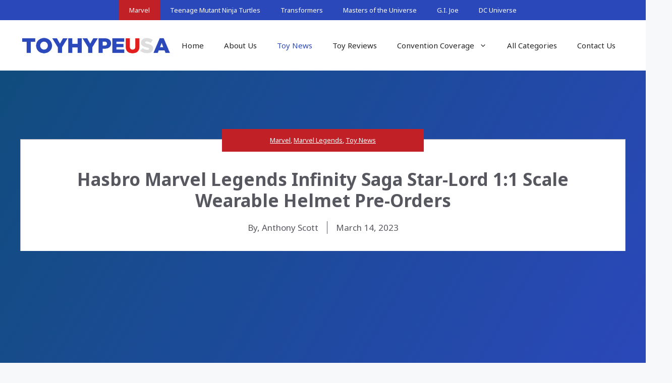

--- FILE ---
content_type: text/html; charset=UTF-8
request_url: https://toyhypeusa.com/2023/03/14/hasbro-marvel-legends-infinity-saga-star-lord-11-scale-wearable-helmet-pre-orders/
body_size: 25130
content:
<!DOCTYPE html>
<html lang="en-US">
<head>
	<meta charset="UTF-8">
	<style id="jetpack-boost-critical-css">@media all{ul{box-sizing:border-box}.entry-content{counter-reset:footnotes}.aligncenter{clear:both}.screen-reader-text{border:0;clip:rect(1px,1px,1px,1px);clip-path:inset(50%);height:1px;margin:-1px;overflow:hidden;padding:0;position:absolute;width:1px;word-wrap:normal!important}html :where(img[class*=wp-image-]){height:auto;max-width:100%}:where(figure){margin:0 0 1em}body,figure,h1,h4,html,li,p,ul{margin:0;padding:0;border:0}html{font-family:sans-serif;-webkit-text-size-adjust:100%;-ms-text-size-adjust:100%;-webkit-font-smoothing:antialiased;-moz-osx-font-smoothing:grayscale}main{display:block}html{box-sizing:border-box}*{box-sizing:inherit}button{font-family:inherit;font-size:100%;margin:0}body,button{font-family:-apple-system,system-ui,BlinkMacSystemFont,"Segoe UI",Helvetica,Arial,sans-serif,"Apple Color Emoji","Segoe UI Emoji","Segoe UI Symbol";font-weight:400;text-transform:none;font-size:17px;line-height:1.5}p{margin-bottom:1.5em}h1,h4{font-family:inherit;font-size:100%;font-style:inherit;font-weight:inherit}h1{font-size:42px;margin-bottom:20px;line-height:1.2em;font-weight:400;text-transform:none}h4{font-size:24px}h4{margin-bottom:20px}ul{margin:0 0 1.5em 3em}ul{list-style:disc}li>ul{margin-bottom:0;margin-left:1.5em}strong{font-weight:700}ins{text-decoration:none}figure{margin:0}img{height:auto;max-width:100%}button{background:#55555e;color:#fff;border:1px solid transparent;-webkit-appearance:button;padding:10px 20px}a{text-decoration:none}.aligncenter{clear:both;display:block;margin:0 auto}.size-full,.size-medium{max-width:100%;height:auto}.screen-reader-text{border:0;clip:rect(1px,1px,1px,1px);clip-path:inset(50%);height:1px;margin:-1px;overflow:hidden;padding:0;position:absolute!important;width:1px;word-wrap:normal!important}.main-navigation{z-index:100;padding:0;clear:both;display:block}.main-navigation a{display:block;text-decoration:none;font-weight:400;text-transform:none;font-size:15px}.main-navigation ul{list-style:none;margin:0;padding-left:0}.main-navigation .main-nav ul li a{padding-left:20px;padding-right:20px;line-height:60px}.inside-navigation{position:relative}.main-navigation .inside-navigation{display:flex;align-items:center;flex-wrap:wrap;justify-content:space-between}.main-navigation .main-nav>ul{display:flex;flex-wrap:wrap;align-items:center}.main-navigation li{position:relative}.nav-align-center .inside-navigation{justify-content:center}.nav-align-center .main-nav>ul{justify-content:center}.main-navigation ul ul{display:block;box-shadow:1px 1px 0 rgba(0,0,0,.1);float:left;position:absolute;left:-99999px;opacity:0;z-index:99999;width:200px;text-align:left;top:auto;height:0;overflow:hidden}.main-navigation ul ul a{display:block}.main-navigation ul ul li{width:100%}.main-navigation .main-nav ul ul li a{line-height:normal;padding:10px 20px;font-size:14px}.main-navigation .main-nav ul li.menu-item-has-children>a{padding-right:0;position:relative}.menu-item-has-children .dropdown-menu-toggle{display:inline-block;height:100%;clear:both;padding-right:20px;padding-left:10px}.site-header{position:relative}.inside-header{padding:20px 40px}.site-logo{display:inline-block;max-width:100%}.site-header .header-image{vertical-align:middle}.inside-header{display:flex;align-items:center}.nav-float-right #site-navigation{margin-left:auto}.site-content{word-wrap:break-word}.widget-area .widget{padding:40px}.sidebar .widget :last-child{margin-bottom:0}.site-content{display:flex}.grid-container{margin-left:auto;margin-right:auto;max-width:1200px}.sidebar .widget,.site-main>*{margin-bottom:20px}.separate-containers .inside-article{padding:40px}.separate-containers .site-main{margin:20px}.separate-containers.right-sidebar .site-main{margin-left:0}.separate-containers .inside-right-sidebar{margin-top:20px;margin-bottom:20px}.separate-containers .site-main>:last-child{margin-bottom:0}.gp-icon{display:inline-flex;align-self:center}.gp-icon svg{height:1em;width:1em;top:.125em;position:relative;fill:currentColor}.icon-menu-bars svg:nth-child(2){display:none}.container.grid-container{width:auto}.menu-toggle{display:none}.menu-toggle{padding:0 20px;line-height:60px;margin:0;font-weight:400;text-transform:none;font-size:15px}.menu-toggle .mobile-menu{padding-left:3px}.menu-toggle .gp-icon+.mobile-menu{padding-left:9px}button.menu-toggle{background-color:transparent;flex-grow:1;border:0;text-align:center}.mobile-menu-control-wrapper{display:none;margin-left:auto;align-items:center}@media (max-width:768px){.inside-header{flex-direction:column;text-align:center}.site-content{flex-direction:column}.container .site-content .content-area{width:auto}.is-right-sidebar.sidebar{width:auto;order:initial}#main{margin-left:0;margin-right:0}body:not(.no-sidebar) #main{margin-bottom:0}}.secondary-navigation{z-index:99;padding:0}.secondary-navigation .inside-navigation{display:flex;align-items:center;flex-wrap:wrap;justify-content:space-between}.secondary-navigation ul{list-style:none;margin:0;padding-left:0}.secondary-navigation li{position:relative}.secondary-navigation a{display:block;text-decoration:none}.secondary-navigation .main-nav>ul{display:flex;flex-wrap:wrap}.secondary-navigation .main-nav ul li a{font-family:inherit;font-weight:400;text-transform:none;font-size:13px;padding-left:20px;padding-right:20px;line-height:40px}.secondary-navigation .menu-toggle{font-family:inherit;font-weight:400;text-transform:none;font-size:13px;padding-left:20px;padding-right:20px;line-height:40px;margin:0}.secondary-nav-aligned-center .secondary-navigation .inside-navigation{justify-content:center}.secondary-nav-aligned-center .secondary-navigation .main-nav>ul{justify-content:center}@media (max-width:768px){.secondary-navigation .menu-toggle{display:block}.secondary-navigation ul,.secondary-navigation:not(.toggled) .main-nav>ul{display:none}}}</style><meta name='robots' content='index, follow, max-image-preview:large, max-snippet:-1, max-video-preview:-1' />
<meta name="viewport" content="width=device-width, initial-scale=1">
	<!-- This site is optimized with the Yoast SEO plugin v26.7 - https://yoast.com/wordpress/plugins/seo/ -->
	<title>Hasbro Marvel Legends Infinity Saga Star-Lord 1:1 Scale Wearable Helmet Pre-Orders</title>
	<meta name="description" content="Hasbro announced and pre-orders of their upcoming Marvel Legends Infinity Saga Star-Lord 1:1 Scale Wearable Helmet are available now. Pre-Orders are available at Entertainment Earth, BigBadToyStore, Zavvi UK, Zavvi U.S./Canada and Amazon. The helmet is priced at $131.99 -" />
	<link rel="canonical" href="https://toyhypeusa.com/2023/03/14/hasbro-marvel-legends-infinity-saga-star-lord-11-scale-wearable-helmet-pre-orders/" />
	<meta property="og:locale" content="en_US" />
	<meta property="og:type" content="article" />
	<meta property="og:title" content="Hasbro Marvel Legends Infinity Saga Star-Lord 1:1 Scale Wearable Helmet Pre-Orders" />
	<meta property="og:description" content="Hasbro announced and pre-orders of their upcoming Marvel Legends Infinity Saga Star-Lord 1:1 Scale Wearable Helmet are available now. Pre-Orders are available at Entertainment Earth, BigBadToyStore, Zavvi UK, Zavvi U.S./Canada and Amazon. The helmet is priced at $131.99 -" />
	<meta property="og:url" content="https://toyhypeusa.com/2023/03/14/hasbro-marvel-legends-infinity-saga-star-lord-11-scale-wearable-helmet-pre-orders/" />
	<meta property="og:site_name" content="Toy Hype USA" />
	<meta property="article:publisher" content="https://www.facebook.com/pages/Toy-Hype-USA/560222623998028" />
	<meta property="article:published_time" content="2023-03-14T17:05:01+00:00" />
	<meta property="article:modified_time" content="2023-03-14T17:24:21+00:00" />
	<meta property="og:image" content="https://media.toyhypeusa.com/2023/03/a716b80a-infinity-saga-marvel-legends-star-lord-wearable-helmet.jpg" />
	<meta property="og:image:width" content="938" />
	<meta property="og:image:height" content="750" />
	<meta property="og:image:type" content="image/jpeg" />
	<meta name="author" content="Anthony Scott" />
	<meta name="twitter:card" content="summary_large_image" />
	<meta name="twitter:creator" content="@toyhypeusacom" />
	<meta name="twitter:site" content="@toyhypeusacom" />
	<script type="application/ld+json" class="yoast-schema-graph">{"@context":"https://schema.org","@graph":[{"@type":"Article","@id":"https://toyhypeusa.com/2023/03/14/hasbro-marvel-legends-infinity-saga-star-lord-11-scale-wearable-helmet-pre-orders/#article","isPartOf":{"@id":"https://toyhypeusa.com/2023/03/14/hasbro-marvel-legends-infinity-saga-star-lord-11-scale-wearable-helmet-pre-orders/"},"author":{"name":"Anthony Scott","@id":"https://toyhypeusa.com/#/schema/person/6e08cf98ce4366086e1ed33bae2873f5"},"headline":"Hasbro Marvel Legends Infinity Saga Star-Lord 1:1 Scale Wearable Helmet Pre-Orders","datePublished":"2023-03-14T17:05:01+00:00","dateModified":"2023-03-14T17:24:21+00:00","mainEntityOfPage":{"@id":"https://toyhypeusa.com/2023/03/14/hasbro-marvel-legends-infinity-saga-star-lord-11-scale-wearable-helmet-pre-orders/"},"wordCount":228,"commentCount":0,"publisher":{"@id":"https://toyhypeusa.com/#organization"},"image":{"@id":"https://toyhypeusa.com/2023/03/14/hasbro-marvel-legends-infinity-saga-star-lord-11-scale-wearable-helmet-pre-orders/#primaryimage"},"thumbnailUrl":"https://media.toyhypeusa.com/2023/03/a716b80a-infinity-saga-marvel-legends-star-lord-wearable-helmet.jpg","keywords":["GOTG","Guardians Of The Galaxy","Hasbro","hasbro marvel legends","‎Marvel‬","marvel comics","Marvel Legends","Star-Lord"],"articleSection":["Marvel","Marvel Legends","Toy News"],"inLanguage":"en-US","potentialAction":[{"@type":"CommentAction","name":"Comment","target":["https://toyhypeusa.com/2023/03/14/hasbro-marvel-legends-infinity-saga-star-lord-11-scale-wearable-helmet-pre-orders/#respond"]}]},{"@type":"WebPage","@id":"https://toyhypeusa.com/2023/03/14/hasbro-marvel-legends-infinity-saga-star-lord-11-scale-wearable-helmet-pre-orders/","url":"https://toyhypeusa.com/2023/03/14/hasbro-marvel-legends-infinity-saga-star-lord-11-scale-wearable-helmet-pre-orders/","name":"Hasbro Marvel Legends Infinity Saga Star-Lord 1:1 Scale Wearable Helmet Pre-Orders","isPartOf":{"@id":"https://toyhypeusa.com/#website"},"primaryImageOfPage":{"@id":"https://toyhypeusa.com/2023/03/14/hasbro-marvel-legends-infinity-saga-star-lord-11-scale-wearable-helmet-pre-orders/#primaryimage"},"image":{"@id":"https://toyhypeusa.com/2023/03/14/hasbro-marvel-legends-infinity-saga-star-lord-11-scale-wearable-helmet-pre-orders/#primaryimage"},"thumbnailUrl":"https://media.toyhypeusa.com/2023/03/a716b80a-infinity-saga-marvel-legends-star-lord-wearable-helmet.jpg","datePublished":"2023-03-14T17:05:01+00:00","dateModified":"2023-03-14T17:24:21+00:00","description":"Hasbro announced and pre-orders of their upcoming Marvel Legends Infinity Saga Star-Lord 1:1 Scale Wearable Helmet are available now. Pre-Orders are available at Entertainment Earth, BigBadToyStore, Zavvi UK, Zavvi U.S./Canada and Amazon. The helmet is priced at $131.99 -","breadcrumb":{"@id":"https://toyhypeusa.com/2023/03/14/hasbro-marvel-legends-infinity-saga-star-lord-11-scale-wearable-helmet-pre-orders/#breadcrumb"},"inLanguage":"en-US","potentialAction":[{"@type":"ReadAction","target":["https://toyhypeusa.com/2023/03/14/hasbro-marvel-legends-infinity-saga-star-lord-11-scale-wearable-helmet-pre-orders/"]}]},{"@type":"ImageObject","inLanguage":"en-US","@id":"https://toyhypeusa.com/2023/03/14/hasbro-marvel-legends-infinity-saga-star-lord-11-scale-wearable-helmet-pre-orders/#primaryimage","url":"https://media.toyhypeusa.com/2023/03/a716b80a-infinity-saga-marvel-legends-star-lord-wearable-helmet.jpg","contentUrl":"https://media.toyhypeusa.com/2023/03/a716b80a-infinity-saga-marvel-legends-star-lord-wearable-helmet.jpg","width":938,"height":750},{"@type":"BreadcrumbList","@id":"https://toyhypeusa.com/2023/03/14/hasbro-marvel-legends-infinity-saga-star-lord-11-scale-wearable-helmet-pre-orders/#breadcrumb","itemListElement":[{"@type":"ListItem","position":1,"name":"Home","item":"https://toyhypeusa.com/"},{"@type":"ListItem","position":2,"name":"Hasbro Marvel Legends Infinity Saga Star-Lord 1:1 Scale Wearable Helmet Pre-Orders"}]},{"@type":"WebSite","@id":"https://toyhypeusa.com/#website","url":"https://toyhypeusa.com/","name":"Toy Hype USA","description":"Your #1 Source For Daily Action Figure News &amp; Reviews","publisher":{"@id":"https://toyhypeusa.com/#organization"},"alternateName":"ToyHype USA","potentialAction":[{"@type":"SearchAction","target":{"@type":"EntryPoint","urlTemplate":"https://toyhypeusa.com/?s={search_term_string}"},"query-input":{"@type":"PropertyValueSpecification","valueRequired":true,"valueName":"search_term_string"}}],"inLanguage":"en-US"},{"@type":"Organization","@id":"https://toyhypeusa.com/#organization","name":"Toy Hype USA","alternateName":"ToyHypeUSA","url":"https://toyhypeusa.com/","logo":{"@type":"ImageObject","inLanguage":"en-US","@id":"https://toyhypeusa.com/#/schema/logo/image/","url":"https://media.toyhypeusa.com/2016/08/toy_hype_usa-logo.png","contentUrl":"https://media.toyhypeusa.com/2016/08/toy_hype_usa-logo.png","width":500,"height":67,"caption":"Toy Hype USA"},"image":{"@id":"https://toyhypeusa.com/#/schema/logo/image/"},"sameAs":["https://www.facebook.com/pages/Toy-Hype-USA/560222623998028","https://x.com/toyhypeusacom","https://www.instagram.com/toyhypeusacom/","https://www.pinterest.com/toyhypeusa/","https://www.youtube.com/channel/UCNm2C3c-EMLJfi4i-oEcMtQ"]},{"@type":"Person","@id":"https://toyhypeusa.com/#/schema/person/6e08cf98ce4366086e1ed33bae2873f5","name":"Anthony Scott","description":"Editor"}]}</script>
	<!-- / Yoast SEO plugin. -->


<link href='https://fonts.gstatic.com' crossorigin rel='preconnect' />
<link href='https://fonts.googleapis.com' crossorigin rel='preconnect' />
<link rel="alternate" type="application/rss+xml" title="Toy Hype USA &raquo; Feed" href="https://toyhypeusa.com/feed/" />
<link rel="alternate" title="oEmbed (JSON)" type="application/json+oembed" href="https://toyhypeusa.com/wp-json/oembed/1.0/embed?url=https%3A%2F%2Ftoyhypeusa.com%2F2023%2F03%2F14%2Fhasbro-marvel-legends-infinity-saga-star-lord-11-scale-wearable-helmet-pre-orders%2F" />
<link rel="alternate" title="oEmbed (XML)" type="text/xml+oembed" href="https://toyhypeusa.com/wp-json/oembed/1.0/embed?url=https%3A%2F%2Ftoyhypeusa.com%2F2023%2F03%2F14%2Fhasbro-marvel-legends-infinity-saga-star-lord-11-scale-wearable-helmet-pre-orders%2F&#038;format=xml" />
		<!-- This site uses the Google Analytics by MonsterInsights plugin v9.11.1 - Using Analytics tracking - https://www.monsterinsights.com/ -->
							<script src="//www.googletagmanager.com/gtag/js?id=G-MKET66C4BC"  data-cfasync="false" data-wpfc-render="false" async></script>
			<script data-cfasync="false" data-wpfc-render="false">
				var mi_version = '9.11.1';
				var mi_track_user = true;
				var mi_no_track_reason = '';
								var MonsterInsightsDefaultLocations = {"page_location":"https:\/\/toyhypeusa.com\/2023\/03\/14\/hasbro-marvel-legends-infinity-saga-star-lord-11-scale-wearable-helmet-pre-orders\/"};
								if ( typeof MonsterInsightsPrivacyGuardFilter === 'function' ) {
					var MonsterInsightsLocations = (typeof MonsterInsightsExcludeQuery === 'object') ? MonsterInsightsPrivacyGuardFilter( MonsterInsightsExcludeQuery ) : MonsterInsightsPrivacyGuardFilter( MonsterInsightsDefaultLocations );
				} else {
					var MonsterInsightsLocations = (typeof MonsterInsightsExcludeQuery === 'object') ? MonsterInsightsExcludeQuery : MonsterInsightsDefaultLocations;
				}

								var disableStrs = [
										'ga-disable-G-MKET66C4BC',
									];

				/* Function to detect opted out users */
				function __gtagTrackerIsOptedOut() {
					for (var index = 0; index < disableStrs.length; index++) {
						if (document.cookie.indexOf(disableStrs[index] + '=true') > -1) {
							return true;
						}
					}

					return false;
				}

				/* Disable tracking if the opt-out cookie exists. */
				if (__gtagTrackerIsOptedOut()) {
					for (var index = 0; index < disableStrs.length; index++) {
						window[disableStrs[index]] = true;
					}
				}

				/* Opt-out function */
				function __gtagTrackerOptout() {
					for (var index = 0; index < disableStrs.length; index++) {
						document.cookie = disableStrs[index] + '=true; expires=Thu, 31 Dec 2099 23:59:59 UTC; path=/';
						window[disableStrs[index]] = true;
					}
				}

				if ('undefined' === typeof gaOptout) {
					function gaOptout() {
						__gtagTrackerOptout();
					}
				}
								window.dataLayer = window.dataLayer || [];

				window.MonsterInsightsDualTracker = {
					helpers: {},
					trackers: {},
				};
				if (mi_track_user) {
					function __gtagDataLayer() {
						dataLayer.push(arguments);
					}

					function __gtagTracker(type, name, parameters) {
						if (!parameters) {
							parameters = {};
						}

						if (parameters.send_to) {
							__gtagDataLayer.apply(null, arguments);
							return;
						}

						if (type === 'event') {
														parameters.send_to = monsterinsights_frontend.v4_id;
							var hookName = name;
							if (typeof parameters['event_category'] !== 'undefined') {
								hookName = parameters['event_category'] + ':' + name;
							}

							if (typeof MonsterInsightsDualTracker.trackers[hookName] !== 'undefined') {
								MonsterInsightsDualTracker.trackers[hookName](parameters);
							} else {
								__gtagDataLayer('event', name, parameters);
							}
							
						} else {
							__gtagDataLayer.apply(null, arguments);
						}
					}

					__gtagTracker('js', new Date());
					__gtagTracker('set', {
						'developer_id.dZGIzZG': true,
											});
					if ( MonsterInsightsLocations.page_location ) {
						__gtagTracker('set', MonsterInsightsLocations);
					}
										__gtagTracker('config', 'G-MKET66C4BC', {"forceSSL":"true","link_attribution":"true"} );
										window.gtag = __gtagTracker;										(function () {
						/* https://developers.google.com/analytics/devguides/collection/analyticsjs/ */
						/* ga and __gaTracker compatibility shim. */
						var noopfn = function () {
							return null;
						};
						var newtracker = function () {
							return new Tracker();
						};
						var Tracker = function () {
							return null;
						};
						var p = Tracker.prototype;
						p.get = noopfn;
						p.set = noopfn;
						p.send = function () {
							var args = Array.prototype.slice.call(arguments);
							args.unshift('send');
							__gaTracker.apply(null, args);
						};
						var __gaTracker = function () {
							var len = arguments.length;
							if (len === 0) {
								return;
							}
							var f = arguments[len - 1];
							if (typeof f !== 'object' || f === null || typeof f.hitCallback !== 'function') {
								if ('send' === arguments[0]) {
									var hitConverted, hitObject = false, action;
									if ('event' === arguments[1]) {
										if ('undefined' !== typeof arguments[3]) {
											hitObject = {
												'eventAction': arguments[3],
												'eventCategory': arguments[2],
												'eventLabel': arguments[4],
												'value': arguments[5] ? arguments[5] : 1,
											}
										}
									}
									if ('pageview' === arguments[1]) {
										if ('undefined' !== typeof arguments[2]) {
											hitObject = {
												'eventAction': 'page_view',
												'page_path': arguments[2],
											}
										}
									}
									if (typeof arguments[2] === 'object') {
										hitObject = arguments[2];
									}
									if (typeof arguments[5] === 'object') {
										Object.assign(hitObject, arguments[5]);
									}
									if ('undefined' !== typeof arguments[1].hitType) {
										hitObject = arguments[1];
										if ('pageview' === hitObject.hitType) {
											hitObject.eventAction = 'page_view';
										}
									}
									if (hitObject) {
										action = 'timing' === arguments[1].hitType ? 'timing_complete' : hitObject.eventAction;
										hitConverted = mapArgs(hitObject);
										__gtagTracker('event', action, hitConverted);
									}
								}
								return;
							}

							function mapArgs(args) {
								var arg, hit = {};
								var gaMap = {
									'eventCategory': 'event_category',
									'eventAction': 'event_action',
									'eventLabel': 'event_label',
									'eventValue': 'event_value',
									'nonInteraction': 'non_interaction',
									'timingCategory': 'event_category',
									'timingVar': 'name',
									'timingValue': 'value',
									'timingLabel': 'event_label',
									'page': 'page_path',
									'location': 'page_location',
									'title': 'page_title',
									'referrer' : 'page_referrer',
								};
								for (arg in args) {
																		if (!(!args.hasOwnProperty(arg) || !gaMap.hasOwnProperty(arg))) {
										hit[gaMap[arg]] = args[arg];
									} else {
										hit[arg] = args[arg];
									}
								}
								return hit;
							}

							try {
								f.hitCallback();
							} catch (ex) {
							}
						};
						__gaTracker.create = newtracker;
						__gaTracker.getByName = newtracker;
						__gaTracker.getAll = function () {
							return [];
						};
						__gaTracker.remove = noopfn;
						__gaTracker.loaded = true;
						window['__gaTracker'] = __gaTracker;
					})();
									} else {
										console.log("");
					(function () {
						function __gtagTracker() {
							return null;
						}

						window['__gtagTracker'] = __gtagTracker;
						window['gtag'] = __gtagTracker;
					})();
									}
			</script>
							<!-- / Google Analytics by MonsterInsights -->
		<noscript><link rel='stylesheet' id='all-css-744703827166626922a98b2109229987' href='https://toyhypeusa.com/_jb_static/??ff105499fa' type='text/css' media='all' /></noscript><link rel='stylesheet' id='all-css-744703827166626922a98b2109229987' href='https://toyhypeusa.com/_jb_static/??ff105499fa' type='text/css' media="not all" data-media="all" onload="this.media=this.dataset.media; delete this.dataset.media; this.removeAttribute( 'onload' );" />
<style id='scriptlesssocialsharing-inline-css'>
.scriptlesssocialsharing__buttons a.button { padding: 12px; flex: 1; }
/*# sourceURL=scriptlesssocialsharing-inline-css */
</style>
<style id='generate-style-inline-css'>
.no-featured-image-padding .featured-image {margin-left:-32px;margin-right:-32px;}.post-image-above-header .no-featured-image-padding .inside-article .featured-image {margin-top:-32px;}@media (max-width:768px){.no-featured-image-padding .featured-image {margin-left:-30px;margin-right:-30px;}.post-image-above-header .no-featured-image-padding .inside-article .featured-image {margin-top:-30px;}}
body{background-color:var(--base-2);color:var(--contrast);}a{color:var(--accent);}a{text-decoration:underline;}.entry-title a, .site-branding a, a.button, .wp-block-button__link, .main-navigation a{text-decoration:none;}a:hover, a:focus, a:active{color:var(--contrast);}.grid-container{max-width:1600px;}.wp-block-group__inner-container{max-width:1600px;margin-left:auto;margin-right:auto;}@media (max-width: 960px) and (min-width: 769px){.inside-header{display:flex;flex-direction:column;align-items:center;}.site-logo, .site-branding{margin-bottom:1.5em;}#site-navigation{margin:0 auto;}.header-widget{margin-top:1.5em;}}.site-header .header-image{width:300px;}:root{--contrast:#222222;--contrast-2:#575760;--contrast-3:#b2b2be;--base:#f0f0f0;--base-2:#f7f8f9;--base-3:#ffffff;--accent:#2b48bb;--theme-red:#C12026;}:root .has-contrast-color{color:var(--contrast);}:root .has-contrast-background-color{background-color:var(--contrast);}:root .has-contrast-2-color{color:var(--contrast-2);}:root .has-contrast-2-background-color{background-color:var(--contrast-2);}:root .has-contrast-3-color{color:var(--contrast-3);}:root .has-contrast-3-background-color{background-color:var(--contrast-3);}:root .has-base-color{color:var(--base);}:root .has-base-background-color{background-color:var(--base);}:root .has-base-2-color{color:var(--base-2);}:root .has-base-2-background-color{background-color:var(--base-2);}:root .has-base-3-color{color:var(--base-3);}:root .has-base-3-background-color{background-color:var(--base-3);}:root .has-accent-color{color:var(--accent);}:root .has-accent-background-color{background-color:var(--accent);}:root .has-theme-red-color{color:var(--theme-red);}:root .has-theme-red-background-color{background-color:var(--theme-red);}.widget-title{font-family:Noto Sans, sans-serif;font-weight:bold;font-size:18px;}body, button, input, select, textarea{font-family:Noto Sans, sans-serif;}.top-bar{color:#ffffff;}.top-bar a{color:#ffffff;}.top-bar a:hover{color:#303030;}.site-header{background-color:var(--base-3);}.main-title a,.main-title a:hover{color:var(--contrast);}.site-description{color:var(--contrast-2);}.mobile-menu-control-wrapper .menu-toggle,.mobile-menu-control-wrapper .menu-toggle:hover,.mobile-menu-control-wrapper .menu-toggle:focus,.has-inline-mobile-toggle #site-navigation.toggled{background-color:rgba(0, 0, 0, 0.02);}.main-navigation,.main-navigation ul ul{background-color:var(--base-3);}.main-navigation .main-nav ul li a, .main-navigation .menu-toggle, .main-navigation .menu-bar-items{color:var(--contrast);}.main-navigation .main-nav ul li:not([class*="current-menu-"]):hover > a, .main-navigation .main-nav ul li:not([class*="current-menu-"]):focus > a, .main-navigation .main-nav ul li.sfHover:not([class*="current-menu-"]) > a, .main-navigation .menu-bar-item:hover > a, .main-navigation .menu-bar-item.sfHover > a{color:var(--accent);}button.menu-toggle:hover,button.menu-toggle:focus{color:var(--contrast);}.main-navigation .main-nav ul li[class*="current-menu-"] > a{color:var(--accent);}.navigation-search input[type="search"],.navigation-search input[type="search"]:active, .navigation-search input[type="search"]:focus, .main-navigation .main-nav ul li.search-item.active > a, .main-navigation .menu-bar-items .search-item.active > a{color:var(--accent);}.main-navigation ul ul{background-color:var(--base);}.separate-containers .inside-article, .separate-containers .comments-area, .separate-containers .page-header, .one-container .container, .separate-containers .paging-navigation, .inside-page-header{background-color:var(--base-3);}.entry-title a{color:var(--contrast);}.entry-title a:hover{color:var(--contrast-2);}.entry-meta{color:var(--contrast-2);}.sidebar .widget{background-color:var(--base-3);}.footer-widgets{background-color:var(--base-3);}.site-info{background-color:var(--base-3);}input[type="text"],input[type="email"],input[type="url"],input[type="password"],input[type="search"],input[type="tel"],input[type="number"],textarea,select{color:var(--contrast);background-color:var(--base-2);border-color:var(--base);}input[type="text"]:focus,input[type="email"]:focus,input[type="url"]:focus,input[type="password"]:focus,input[type="search"]:focus,input[type="tel"]:focus,input[type="number"]:focus,textarea:focus,select:focus{color:var(--contrast);background-color:var(--base-2);border-color:var(--contrast-3);}button,html input[type="button"],input[type="reset"],input[type="submit"],a.button,a.wp-block-button__link:not(.has-background){color:#ffffff;background-color:#55555e;}button:hover,html input[type="button"]:hover,input[type="reset"]:hover,input[type="submit"]:hover,a.button:hover,button:focus,html input[type="button"]:focus,input[type="reset"]:focus,input[type="submit"]:focus,a.button:focus,a.wp-block-button__link:not(.has-background):active,a.wp-block-button__link:not(.has-background):focus,a.wp-block-button__link:not(.has-background):hover{color:#ffffff;background-color:#3f4047;}a.generate-back-to-top{background-color:rgba( 0,0,0,0.4 );color:#ffffff;}a.generate-back-to-top:hover,a.generate-back-to-top:focus{background-color:rgba( 0,0,0,0.6 );color:#ffffff;}:root{--gp-search-modal-bg-color:var(--base-3);--gp-search-modal-text-color:var(--contrast);--gp-search-modal-overlay-bg-color:rgba(0,0,0,0.2);}@media (max-width:768px){.main-navigation .menu-bar-item:hover > a, .main-navigation .menu-bar-item.sfHover > a{background:none;color:var(--contrast);}}.inside-top-bar.grid-container{max-width:1680px;}.inside-header.grid-container{max-width:1680px;}.separate-containers .inside-article, .separate-containers .comments-area, .separate-containers .page-header, .separate-containers .paging-navigation, .one-container .site-content, .inside-page-header{padding:32px;}.site-main .wp-block-group__inner-container{padding:32px;}.separate-containers .paging-navigation{padding-top:20px;padding-bottom:20px;}.entry-content .alignwide, body:not(.no-sidebar) .entry-content .alignfull{margin-left:-32px;width:calc(100% + 64px);max-width:calc(100% + 64px);}.one-container.right-sidebar .site-main,.one-container.both-right .site-main{margin-right:32px;}.one-container.left-sidebar .site-main,.one-container.both-left .site-main{margin-left:32px;}.one-container.both-sidebars .site-main{margin:0px 32px 0px 32px;}.sidebar .widget, .page-header, .widget-area .main-navigation, .site-main > *{margin-bottom:32px;}.separate-containers .site-main{margin:32px;}.both-right .inside-left-sidebar,.both-left .inside-left-sidebar{margin-right:16px;}.both-right .inside-right-sidebar,.both-left .inside-right-sidebar{margin-left:16px;}.one-container.archive .post:not(:last-child):not(.is-loop-template-item), .one-container.blog .post:not(:last-child):not(.is-loop-template-item){padding-bottom:32px;}.separate-containers .featured-image{margin-top:32px;}.separate-containers .inside-right-sidebar, .separate-containers .inside-left-sidebar{margin-top:32px;margin-bottom:32px;}.main-navigation .main-nav ul ul li a{padding:16px 20px 16px 20px;}.rtl .menu-item-has-children .dropdown-menu-toggle{padding-left:20px;}.menu-item-has-children ul .dropdown-menu-toggle{padding-top:16px;padding-bottom:16px;margin-top:-16px;}.rtl .main-navigation .main-nav ul li.menu-item-has-children > a{padding-right:20px;}.widget-area .widget{padding:24px;}.footer-widgets-container.grid-container{max-width:1680px;}.inside-site-info.grid-container{max-width:1680px;}@media (max-width:768px){.separate-containers .inside-article, .separate-containers .comments-area, .separate-containers .page-header, .separate-containers .paging-navigation, .one-container .site-content, .inside-page-header{padding:30px;}.site-main .wp-block-group__inner-container{padding:30px;}.inside-top-bar{padding-right:30px;padding-left:30px;}.inside-header{padding-right:30px;padding-left:30px;}.widget-area .widget{padding-top:30px;padding-right:30px;padding-bottom:30px;padding-left:30px;}.footer-widgets-container{padding-top:30px;padding-right:30px;padding-bottom:30px;padding-left:30px;}.inside-site-info{padding-right:30px;padding-left:30px;}.entry-content .alignwide, body:not(.no-sidebar) .entry-content .alignfull{margin-left:-30px;width:calc(100% + 60px);max-width:calc(100% + 60px);}.one-container .site-main .paging-navigation{margin-bottom:32px;}}.is-right-sidebar{width:20%;}.is-left-sidebar{width:20%;}.site-content .content-area{width:60%;}@media (max-width:768px){.main-navigation .menu-toggle,.sidebar-nav-mobile:not(#sticky-placeholder){display:block;}.main-navigation ul,.gen-sidebar-nav,.main-navigation:not(.slideout-navigation):not(.toggled) .main-nav > ul,.has-inline-mobile-toggle #site-navigation .inside-navigation > *:not(.navigation-search):not(.main-nav){display:none;}.nav-align-right .inside-navigation,.nav-align-center .inside-navigation{justify-content:space-between;}.has-inline-mobile-toggle .mobile-menu-control-wrapper{display:flex;flex-wrap:wrap;}.has-inline-mobile-toggle .inside-header{flex-direction:row;text-align:left;flex-wrap:wrap;}.has-inline-mobile-toggle .header-widget,.has-inline-mobile-toggle #site-navigation{flex-basis:100%;}.nav-float-left .has-inline-mobile-toggle #site-navigation{order:10;}}
.dynamic-author-image-rounded{border-radius:100%;}.dynamic-featured-image, .dynamic-author-image{vertical-align:middle;}.one-container.blog .dynamic-content-template:not(:last-child), .one-container.archive .dynamic-content-template:not(:last-child){padding-bottom:0px;}.dynamic-entry-excerpt > p:last-child{margin-bottom:0px;}
.inside-page-hero > *:last-child{margin-bottom:0px;}.page-hero time.updated{display:none;}
.post-image:not(:first-child), .page-content:not(:first-child), .entry-content:not(:first-child), .entry-summary:not(:first-child), footer.entry-meta{margin-top:1.5em;}.post-image-above-header .inside-article div.featured-image, .post-image-above-header .inside-article div.post-image{margin-bottom:1.5em;}
/*# sourceURL=generate-style-inline-css */
</style>
<style id='generate-secondary-nav-inline-css'>
.secondary-navigation{background-color:var(--accent);}.secondary-navigation .main-nav ul li a,.secondary-navigation .menu-toggle,.secondary-menu-bar-items .menu-bar-item > a{color:#ffffff;}.secondary-navigation .secondary-menu-bar-items{color:#ffffff;}button.secondary-menu-toggle:hover,button.secondary-menu-toggle:focus{color:#ffffff;}.widget-area .secondary-navigation{margin-bottom:32px;}.secondary-navigation ul ul{background-color:#303030;top:auto;}.secondary-navigation .main-nav ul ul li a{color:#ffffff;}.secondary-navigation .main-nav ul li:not([class*="current-menu-"]):hover > a, .secondary-navigation .main-nav ul li:not([class*="current-menu-"]):focus > a, .secondary-navigation .main-nav ul li.sfHover:not([class*="current-menu-"]) > a, .secondary-menu-bar-items .menu-bar-item:hover > a{color:#ffffff;background-color:#303030;}.secondary-navigation .main-nav ul ul li:not([class*="current-menu-"]):hover > a,.secondary-navigation .main-nav ul ul li:not([class*="current-menu-"]):focus > a,.secondary-navigation .main-nav ul ul li.sfHover:not([class*="current-menu-"]) > a{color:#ffffff;background-color:#474747;}.secondary-navigation .main-nav ul li[class*="current-menu-"] > a{color:var(--base-3);background-color:var(--theme-red);}.secondary-navigation .main-nav ul ul li[class*="current-menu-"] > a{color:#ffffff;background-color:#474747;}.secondary-navigation.toggled .dropdown-menu-toggle:before{display:none;}@media (max-width:768px) {.secondary-menu-bar-items .menu-bar-item:hover > a{background: none;color: #ffffff;}}
/*# sourceURL=generate-secondary-nav-inline-css */
</style>
<style id='wp-img-auto-sizes-contain-inline-css'>
img:is([sizes=auto i],[sizes^="auto," i]){contain-intrinsic-size:3000px 1500px}
/*# sourceURL=wp-img-auto-sizes-contain-inline-css */
</style>
<style id='wp-block-library-inline-css'>
:root{--wp-block-synced-color:#7a00df;--wp-block-synced-color--rgb:122,0,223;--wp-bound-block-color:var(--wp-block-synced-color);--wp-editor-canvas-background:#ddd;--wp-admin-theme-color:#007cba;--wp-admin-theme-color--rgb:0,124,186;--wp-admin-theme-color-darker-10:#006ba1;--wp-admin-theme-color-darker-10--rgb:0,107,160.5;--wp-admin-theme-color-darker-20:#005a87;--wp-admin-theme-color-darker-20--rgb:0,90,135;--wp-admin-border-width-focus:2px}@media (min-resolution:192dpi){:root{--wp-admin-border-width-focus:1.5px}}.wp-element-button{cursor:pointer}:root .has-very-light-gray-background-color{background-color:#eee}:root .has-very-dark-gray-background-color{background-color:#313131}:root .has-very-light-gray-color{color:#eee}:root .has-very-dark-gray-color{color:#313131}:root .has-vivid-green-cyan-to-vivid-cyan-blue-gradient-background{background:linear-gradient(135deg,#00d084,#0693e3)}:root .has-purple-crush-gradient-background{background:linear-gradient(135deg,#34e2e4,#4721fb 50%,#ab1dfe)}:root .has-hazy-dawn-gradient-background{background:linear-gradient(135deg,#faaca8,#dad0ec)}:root .has-subdued-olive-gradient-background{background:linear-gradient(135deg,#fafae1,#67a671)}:root .has-atomic-cream-gradient-background{background:linear-gradient(135deg,#fdd79a,#004a59)}:root .has-nightshade-gradient-background{background:linear-gradient(135deg,#330968,#31cdcf)}:root .has-midnight-gradient-background{background:linear-gradient(135deg,#020381,#2874fc)}:root{--wp--preset--font-size--normal:16px;--wp--preset--font-size--huge:42px}.has-regular-font-size{font-size:1em}.has-larger-font-size{font-size:2.625em}.has-normal-font-size{font-size:var(--wp--preset--font-size--normal)}.has-huge-font-size{font-size:var(--wp--preset--font-size--huge)}.has-text-align-center{text-align:center}.has-text-align-left{text-align:left}.has-text-align-right{text-align:right}.has-fit-text{white-space:nowrap!important}#end-resizable-editor-section{display:none}.aligncenter{clear:both}.items-justified-left{justify-content:flex-start}.items-justified-center{justify-content:center}.items-justified-right{justify-content:flex-end}.items-justified-space-between{justify-content:space-between}.screen-reader-text{border:0;clip-path:inset(50%);height:1px;margin:-1px;overflow:hidden;padding:0;position:absolute;width:1px;word-wrap:normal!important}.screen-reader-text:focus{background-color:#ddd;clip-path:none;color:#444;display:block;font-size:1em;height:auto;left:5px;line-height:normal;padding:15px 23px 14px;text-decoration:none;top:5px;width:auto;z-index:100000}html :where(.has-border-color){border-style:solid}html :where([style*=border-top-color]){border-top-style:solid}html :where([style*=border-right-color]){border-right-style:solid}html :where([style*=border-bottom-color]){border-bottom-style:solid}html :where([style*=border-left-color]){border-left-style:solid}html :where([style*=border-width]){border-style:solid}html :where([style*=border-top-width]){border-top-style:solid}html :where([style*=border-right-width]){border-right-style:solid}html :where([style*=border-bottom-width]){border-bottom-style:solid}html :where([style*=border-left-width]){border-left-style:solid}html :where(img[class*=wp-image-]){height:auto;max-width:100%}:where(figure){margin:0 0 1em}html :where(.is-position-sticky){--wp-admin--admin-bar--position-offset:var(--wp-admin--admin-bar--height,0px)}@media screen and (max-width:600px){html :where(.is-position-sticky){--wp-admin--admin-bar--position-offset:0px}}

/*# sourceURL=wp-block-library-inline-css */
</style><style id='wp-block-image-inline-css'>
.wp-block-image>a,.wp-block-image>figure>a{display:inline-block}.wp-block-image img{box-sizing:border-box;height:auto;max-width:100%;vertical-align:bottom}@media not (prefers-reduced-motion){.wp-block-image img.hide{visibility:hidden}.wp-block-image img.show{animation:show-content-image .4s}}.wp-block-image[style*=border-radius] img,.wp-block-image[style*=border-radius]>a{border-radius:inherit}.wp-block-image.has-custom-border img{box-sizing:border-box}.wp-block-image.aligncenter{text-align:center}.wp-block-image.alignfull>a,.wp-block-image.alignwide>a{width:100%}.wp-block-image.alignfull img,.wp-block-image.alignwide img{height:auto;width:100%}.wp-block-image .aligncenter,.wp-block-image .alignleft,.wp-block-image .alignright,.wp-block-image.aligncenter,.wp-block-image.alignleft,.wp-block-image.alignright{display:table}.wp-block-image .aligncenter>figcaption,.wp-block-image .alignleft>figcaption,.wp-block-image .alignright>figcaption,.wp-block-image.aligncenter>figcaption,.wp-block-image.alignleft>figcaption,.wp-block-image.alignright>figcaption{caption-side:bottom;display:table-caption}.wp-block-image .alignleft{float:left;margin:.5em 1em .5em 0}.wp-block-image .alignright{float:right;margin:.5em 0 .5em 1em}.wp-block-image .aligncenter{margin-left:auto;margin-right:auto}.wp-block-image :where(figcaption){margin-bottom:1em;margin-top:.5em}.wp-block-image.is-style-circle-mask img{border-radius:9999px}@supports ((-webkit-mask-image:none) or (mask-image:none)) or (-webkit-mask-image:none){.wp-block-image.is-style-circle-mask img{border-radius:0;-webkit-mask-image:url('data:image/svg+xml;utf8,<svg viewBox="0 0 100 100" xmlns="http://www.w3.org/2000/svg"><circle cx="50" cy="50" r="50"/></svg>');mask-image:url('data:image/svg+xml;utf8,<svg viewBox="0 0 100 100" xmlns="http://www.w3.org/2000/svg"><circle cx="50" cy="50" r="50"/></svg>');mask-mode:alpha;-webkit-mask-position:center;mask-position:center;-webkit-mask-repeat:no-repeat;mask-repeat:no-repeat;-webkit-mask-size:contain;mask-size:contain}}:root :where(.wp-block-image.is-style-rounded img,.wp-block-image .is-style-rounded img){border-radius:9999px}.wp-block-image figure{margin:0}.wp-lightbox-container{display:flex;flex-direction:column;position:relative}.wp-lightbox-container img{cursor:zoom-in}.wp-lightbox-container img:hover+button{opacity:1}.wp-lightbox-container button{align-items:center;backdrop-filter:blur(16px) saturate(180%);background-color:#5a5a5a40;border:none;border-radius:4px;cursor:zoom-in;display:flex;height:20px;justify-content:center;opacity:0;padding:0;position:absolute;right:16px;text-align:center;top:16px;width:20px;z-index:100}@media not (prefers-reduced-motion){.wp-lightbox-container button{transition:opacity .2s ease}}.wp-lightbox-container button:focus-visible{outline:3px auto #5a5a5a40;outline:3px auto -webkit-focus-ring-color;outline-offset:3px}.wp-lightbox-container button:hover{cursor:pointer;opacity:1}.wp-lightbox-container button:focus{opacity:1}.wp-lightbox-container button:focus,.wp-lightbox-container button:hover,.wp-lightbox-container button:not(:hover):not(:active):not(.has-background){background-color:#5a5a5a40;border:none}.wp-lightbox-overlay{box-sizing:border-box;cursor:zoom-out;height:100vh;left:0;overflow:hidden;position:fixed;top:0;visibility:hidden;width:100%;z-index:100000}.wp-lightbox-overlay .close-button{align-items:center;cursor:pointer;display:flex;justify-content:center;min-height:40px;min-width:40px;padding:0;position:absolute;right:calc(env(safe-area-inset-right) + 16px);top:calc(env(safe-area-inset-top) + 16px);z-index:5000000}.wp-lightbox-overlay .close-button:focus,.wp-lightbox-overlay .close-button:hover,.wp-lightbox-overlay .close-button:not(:hover):not(:active):not(.has-background){background:none;border:none}.wp-lightbox-overlay .lightbox-image-container{height:var(--wp--lightbox-container-height);left:50%;overflow:hidden;position:absolute;top:50%;transform:translate(-50%,-50%);transform-origin:top left;width:var(--wp--lightbox-container-width);z-index:9999999999}.wp-lightbox-overlay .wp-block-image{align-items:center;box-sizing:border-box;display:flex;height:100%;justify-content:center;margin:0;position:relative;transform-origin:0 0;width:100%;z-index:3000000}.wp-lightbox-overlay .wp-block-image img{height:var(--wp--lightbox-image-height);min-height:var(--wp--lightbox-image-height);min-width:var(--wp--lightbox-image-width);width:var(--wp--lightbox-image-width)}.wp-lightbox-overlay .wp-block-image figcaption{display:none}.wp-lightbox-overlay button{background:none;border:none}.wp-lightbox-overlay .scrim{background-color:#fff;height:100%;opacity:.9;position:absolute;width:100%;z-index:2000000}.wp-lightbox-overlay.active{visibility:visible}@media not (prefers-reduced-motion){.wp-lightbox-overlay.active{animation:turn-on-visibility .25s both}.wp-lightbox-overlay.active img{animation:turn-on-visibility .35s both}.wp-lightbox-overlay.show-closing-animation:not(.active){animation:turn-off-visibility .35s both}.wp-lightbox-overlay.show-closing-animation:not(.active) img{animation:turn-off-visibility .25s both}.wp-lightbox-overlay.zoom.active{animation:none;opacity:1;visibility:visible}.wp-lightbox-overlay.zoom.active .lightbox-image-container{animation:lightbox-zoom-in .4s}.wp-lightbox-overlay.zoom.active .lightbox-image-container img{animation:none}.wp-lightbox-overlay.zoom.active .scrim{animation:turn-on-visibility .4s forwards}.wp-lightbox-overlay.zoom.show-closing-animation:not(.active){animation:none}.wp-lightbox-overlay.zoom.show-closing-animation:not(.active) .lightbox-image-container{animation:lightbox-zoom-out .4s}.wp-lightbox-overlay.zoom.show-closing-animation:not(.active) .lightbox-image-container img{animation:none}.wp-lightbox-overlay.zoom.show-closing-animation:not(.active) .scrim{animation:turn-off-visibility .4s forwards}}@keyframes show-content-image{0%{visibility:hidden}99%{visibility:hidden}to{visibility:visible}}@keyframes turn-on-visibility{0%{opacity:0}to{opacity:1}}@keyframes turn-off-visibility{0%{opacity:1;visibility:visible}99%{opacity:0;visibility:visible}to{opacity:0;visibility:hidden}}@keyframes lightbox-zoom-in{0%{transform:translate(calc((-100vw + var(--wp--lightbox-scrollbar-width))/2 + var(--wp--lightbox-initial-left-position)),calc(-50vh + var(--wp--lightbox-initial-top-position))) scale(var(--wp--lightbox-scale))}to{transform:translate(-50%,-50%) scale(1)}}@keyframes lightbox-zoom-out{0%{transform:translate(-50%,-50%) scale(1);visibility:visible}99%{visibility:visible}to{transform:translate(calc((-100vw + var(--wp--lightbox-scrollbar-width))/2 + var(--wp--lightbox-initial-left-position)),calc(-50vh + var(--wp--lightbox-initial-top-position))) scale(var(--wp--lightbox-scale));visibility:hidden}}
/*# sourceURL=https://toyhypeusa.com/wp-includes/blocks/image/style.min.css */
</style>
<style id='wp-block-search-inline-css'>
.wp-block-search__button{margin-left:10px;word-break:normal}.wp-block-search__button.has-icon{line-height:0}.wp-block-search__button svg{height:1.25em;min-height:24px;min-width:24px;width:1.25em;fill:currentColor;vertical-align:text-bottom}:where(.wp-block-search__button){border:1px solid #ccc;padding:6px 10px}.wp-block-search__inside-wrapper{display:flex;flex:auto;flex-wrap:nowrap;max-width:100%}.wp-block-search__label{width:100%}.wp-block-search.wp-block-search__button-only .wp-block-search__button{box-sizing:border-box;display:flex;flex-shrink:0;justify-content:center;margin-left:0;max-width:100%}.wp-block-search.wp-block-search__button-only .wp-block-search__inside-wrapper{min-width:0!important;transition-property:width}.wp-block-search.wp-block-search__button-only .wp-block-search__input{flex-basis:100%;transition-duration:.3s}.wp-block-search.wp-block-search__button-only.wp-block-search__searchfield-hidden,.wp-block-search.wp-block-search__button-only.wp-block-search__searchfield-hidden .wp-block-search__inside-wrapper{overflow:hidden}.wp-block-search.wp-block-search__button-only.wp-block-search__searchfield-hidden .wp-block-search__input{border-left-width:0!important;border-right-width:0!important;flex-basis:0;flex-grow:0;margin:0;min-width:0!important;padding-left:0!important;padding-right:0!important;width:0!important}:where(.wp-block-search__input){appearance:none;border:1px solid #949494;flex-grow:1;font-family:inherit;font-size:inherit;font-style:inherit;font-weight:inherit;letter-spacing:inherit;line-height:inherit;margin-left:0;margin-right:0;min-width:3rem;padding:8px;text-decoration:unset!important;text-transform:inherit}:where(.wp-block-search__button-inside .wp-block-search__inside-wrapper){background-color:#fff;border:1px solid #949494;box-sizing:border-box;padding:4px}:where(.wp-block-search__button-inside .wp-block-search__inside-wrapper) .wp-block-search__input{border:none;border-radius:0;padding:0 4px}:where(.wp-block-search__button-inside .wp-block-search__inside-wrapper) .wp-block-search__input:focus{outline:none}:where(.wp-block-search__button-inside .wp-block-search__inside-wrapper) :where(.wp-block-search__button){padding:4px 8px}.wp-block-search.aligncenter .wp-block-search__inside-wrapper{margin:auto}.wp-block[data-align=right] .wp-block-search.wp-block-search__button-only .wp-block-search__inside-wrapper{float:right}
/*# sourceURL=https://toyhypeusa.com/wp-includes/blocks/search/style.min.css */
</style>
<style id='global-styles-inline-css'>
:root{--wp--preset--aspect-ratio--square: 1;--wp--preset--aspect-ratio--4-3: 4/3;--wp--preset--aspect-ratio--3-4: 3/4;--wp--preset--aspect-ratio--3-2: 3/2;--wp--preset--aspect-ratio--2-3: 2/3;--wp--preset--aspect-ratio--16-9: 16/9;--wp--preset--aspect-ratio--9-16: 9/16;--wp--preset--color--black: #000000;--wp--preset--color--cyan-bluish-gray: #abb8c3;--wp--preset--color--white: #ffffff;--wp--preset--color--pale-pink: #f78da7;--wp--preset--color--vivid-red: #cf2e2e;--wp--preset--color--luminous-vivid-orange: #ff6900;--wp--preset--color--luminous-vivid-amber: #fcb900;--wp--preset--color--light-green-cyan: #7bdcb5;--wp--preset--color--vivid-green-cyan: #00d084;--wp--preset--color--pale-cyan-blue: #8ed1fc;--wp--preset--color--vivid-cyan-blue: #0693e3;--wp--preset--color--vivid-purple: #9b51e0;--wp--preset--color--contrast: var(--contrast);--wp--preset--color--contrast-2: var(--contrast-2);--wp--preset--color--contrast-3: var(--contrast-3);--wp--preset--color--base: var(--base);--wp--preset--color--base-2: var(--base-2);--wp--preset--color--base-3: var(--base-3);--wp--preset--color--accent: var(--accent);--wp--preset--color--theme-red: var(--theme-red);--wp--preset--gradient--vivid-cyan-blue-to-vivid-purple: linear-gradient(135deg,rgb(6,147,227) 0%,rgb(155,81,224) 100%);--wp--preset--gradient--light-green-cyan-to-vivid-green-cyan: linear-gradient(135deg,rgb(122,220,180) 0%,rgb(0,208,130) 100%);--wp--preset--gradient--luminous-vivid-amber-to-luminous-vivid-orange: linear-gradient(135deg,rgb(252,185,0) 0%,rgb(255,105,0) 100%);--wp--preset--gradient--luminous-vivid-orange-to-vivid-red: linear-gradient(135deg,rgb(255,105,0) 0%,rgb(207,46,46) 100%);--wp--preset--gradient--very-light-gray-to-cyan-bluish-gray: linear-gradient(135deg,rgb(238,238,238) 0%,rgb(169,184,195) 100%);--wp--preset--gradient--cool-to-warm-spectrum: linear-gradient(135deg,rgb(74,234,220) 0%,rgb(151,120,209) 20%,rgb(207,42,186) 40%,rgb(238,44,130) 60%,rgb(251,105,98) 80%,rgb(254,248,76) 100%);--wp--preset--gradient--blush-light-purple: linear-gradient(135deg,rgb(255,206,236) 0%,rgb(152,150,240) 100%);--wp--preset--gradient--blush-bordeaux: linear-gradient(135deg,rgb(254,205,165) 0%,rgb(254,45,45) 50%,rgb(107,0,62) 100%);--wp--preset--gradient--luminous-dusk: linear-gradient(135deg,rgb(255,203,112) 0%,rgb(199,81,192) 50%,rgb(65,88,208) 100%);--wp--preset--gradient--pale-ocean: linear-gradient(135deg,rgb(255,245,203) 0%,rgb(182,227,212) 50%,rgb(51,167,181) 100%);--wp--preset--gradient--electric-grass: linear-gradient(135deg,rgb(202,248,128) 0%,rgb(113,206,126) 100%);--wp--preset--gradient--midnight: linear-gradient(135deg,rgb(2,3,129) 0%,rgb(40,116,252) 100%);--wp--preset--font-size--small: 13px;--wp--preset--font-size--medium: 20px;--wp--preset--font-size--large: 36px;--wp--preset--font-size--x-large: 42px;--wp--preset--spacing--20: 0.44rem;--wp--preset--spacing--30: 0.67rem;--wp--preset--spacing--40: 1rem;--wp--preset--spacing--50: 1.5rem;--wp--preset--spacing--60: 2.25rem;--wp--preset--spacing--70: 3.38rem;--wp--preset--spacing--80: 5.06rem;--wp--preset--shadow--natural: 6px 6px 9px rgba(0, 0, 0, 0.2);--wp--preset--shadow--deep: 12px 12px 50px rgba(0, 0, 0, 0.4);--wp--preset--shadow--sharp: 6px 6px 0px rgba(0, 0, 0, 0.2);--wp--preset--shadow--outlined: 6px 6px 0px -3px rgb(255, 255, 255), 6px 6px rgb(0, 0, 0);--wp--preset--shadow--crisp: 6px 6px 0px rgb(0, 0, 0);}:where(.is-layout-flex){gap: 0.5em;}:where(.is-layout-grid){gap: 0.5em;}body .is-layout-flex{display: flex;}.is-layout-flex{flex-wrap: wrap;align-items: center;}.is-layout-flex > :is(*, div){margin: 0;}body .is-layout-grid{display: grid;}.is-layout-grid > :is(*, div){margin: 0;}:where(.wp-block-columns.is-layout-flex){gap: 2em;}:where(.wp-block-columns.is-layout-grid){gap: 2em;}:where(.wp-block-post-template.is-layout-flex){gap: 1.25em;}:where(.wp-block-post-template.is-layout-grid){gap: 1.25em;}.has-black-color{color: var(--wp--preset--color--black) !important;}.has-cyan-bluish-gray-color{color: var(--wp--preset--color--cyan-bluish-gray) !important;}.has-white-color{color: var(--wp--preset--color--white) !important;}.has-pale-pink-color{color: var(--wp--preset--color--pale-pink) !important;}.has-vivid-red-color{color: var(--wp--preset--color--vivid-red) !important;}.has-luminous-vivid-orange-color{color: var(--wp--preset--color--luminous-vivid-orange) !important;}.has-luminous-vivid-amber-color{color: var(--wp--preset--color--luminous-vivid-amber) !important;}.has-light-green-cyan-color{color: var(--wp--preset--color--light-green-cyan) !important;}.has-vivid-green-cyan-color{color: var(--wp--preset--color--vivid-green-cyan) !important;}.has-pale-cyan-blue-color{color: var(--wp--preset--color--pale-cyan-blue) !important;}.has-vivid-cyan-blue-color{color: var(--wp--preset--color--vivid-cyan-blue) !important;}.has-vivid-purple-color{color: var(--wp--preset--color--vivid-purple) !important;}.has-black-background-color{background-color: var(--wp--preset--color--black) !important;}.has-cyan-bluish-gray-background-color{background-color: var(--wp--preset--color--cyan-bluish-gray) !important;}.has-white-background-color{background-color: var(--wp--preset--color--white) !important;}.has-pale-pink-background-color{background-color: var(--wp--preset--color--pale-pink) !important;}.has-vivid-red-background-color{background-color: var(--wp--preset--color--vivid-red) !important;}.has-luminous-vivid-orange-background-color{background-color: var(--wp--preset--color--luminous-vivid-orange) !important;}.has-luminous-vivid-amber-background-color{background-color: var(--wp--preset--color--luminous-vivid-amber) !important;}.has-light-green-cyan-background-color{background-color: var(--wp--preset--color--light-green-cyan) !important;}.has-vivid-green-cyan-background-color{background-color: var(--wp--preset--color--vivid-green-cyan) !important;}.has-pale-cyan-blue-background-color{background-color: var(--wp--preset--color--pale-cyan-blue) !important;}.has-vivid-cyan-blue-background-color{background-color: var(--wp--preset--color--vivid-cyan-blue) !important;}.has-vivid-purple-background-color{background-color: var(--wp--preset--color--vivid-purple) !important;}.has-black-border-color{border-color: var(--wp--preset--color--black) !important;}.has-cyan-bluish-gray-border-color{border-color: var(--wp--preset--color--cyan-bluish-gray) !important;}.has-white-border-color{border-color: var(--wp--preset--color--white) !important;}.has-pale-pink-border-color{border-color: var(--wp--preset--color--pale-pink) !important;}.has-vivid-red-border-color{border-color: var(--wp--preset--color--vivid-red) !important;}.has-luminous-vivid-orange-border-color{border-color: var(--wp--preset--color--luminous-vivid-orange) !important;}.has-luminous-vivid-amber-border-color{border-color: var(--wp--preset--color--luminous-vivid-amber) !important;}.has-light-green-cyan-border-color{border-color: var(--wp--preset--color--light-green-cyan) !important;}.has-vivid-green-cyan-border-color{border-color: var(--wp--preset--color--vivid-green-cyan) !important;}.has-pale-cyan-blue-border-color{border-color: var(--wp--preset--color--pale-cyan-blue) !important;}.has-vivid-cyan-blue-border-color{border-color: var(--wp--preset--color--vivid-cyan-blue) !important;}.has-vivid-purple-border-color{border-color: var(--wp--preset--color--vivid-purple) !important;}.has-vivid-cyan-blue-to-vivid-purple-gradient-background{background: var(--wp--preset--gradient--vivid-cyan-blue-to-vivid-purple) !important;}.has-light-green-cyan-to-vivid-green-cyan-gradient-background{background: var(--wp--preset--gradient--light-green-cyan-to-vivid-green-cyan) !important;}.has-luminous-vivid-amber-to-luminous-vivid-orange-gradient-background{background: var(--wp--preset--gradient--luminous-vivid-amber-to-luminous-vivid-orange) !important;}.has-luminous-vivid-orange-to-vivid-red-gradient-background{background: var(--wp--preset--gradient--luminous-vivid-orange-to-vivid-red) !important;}.has-very-light-gray-to-cyan-bluish-gray-gradient-background{background: var(--wp--preset--gradient--very-light-gray-to-cyan-bluish-gray) !important;}.has-cool-to-warm-spectrum-gradient-background{background: var(--wp--preset--gradient--cool-to-warm-spectrum) !important;}.has-blush-light-purple-gradient-background{background: var(--wp--preset--gradient--blush-light-purple) !important;}.has-blush-bordeaux-gradient-background{background: var(--wp--preset--gradient--blush-bordeaux) !important;}.has-luminous-dusk-gradient-background{background: var(--wp--preset--gradient--luminous-dusk) !important;}.has-pale-ocean-gradient-background{background: var(--wp--preset--gradient--pale-ocean) !important;}.has-electric-grass-gradient-background{background: var(--wp--preset--gradient--electric-grass) !important;}.has-midnight-gradient-background{background: var(--wp--preset--gradient--midnight) !important;}.has-small-font-size{font-size: var(--wp--preset--font-size--small) !important;}.has-medium-font-size{font-size: var(--wp--preset--font-size--medium) !important;}.has-large-font-size{font-size: var(--wp--preset--font-size--large) !important;}.has-x-large-font-size{font-size: var(--wp--preset--font-size--x-large) !important;}
/*# sourceURL=global-styles-inline-css */
</style>

<style id='classic-theme-styles-inline-css'>
/*! This file is auto-generated */
.wp-block-button__link{color:#fff;background-color:#32373c;border-radius:9999px;box-shadow:none;text-decoration:none;padding:calc(.667em + 2px) calc(1.333em + 2px);font-size:1.125em}.wp-block-file__button{background:#32373c;color:#fff;text-decoration:none}
/*# sourceURL=/wp-includes/css/classic-themes.min.css */
</style>
<noscript><link rel='stylesheet' id='generate-child-css' href='https://toyhypeusa.com/wp-content/themes/New%20Toy%20Hype/style.css?ver=1675714507' media='all' />
</noscript><link rel='stylesheet' id='generate-child-css' href='https://toyhypeusa.com/wp-content/themes/New%20Toy%20Hype/style.css?ver=1675714507' media="not all" data-media="all" onload="this.media=this.dataset.media; delete this.dataset.media; this.removeAttribute( 'onload' );" />
<noscript><link rel='stylesheet' id='generate-google-fonts-css' href='https://fonts.googleapis.com/css?family=Noto+Sans%3Aregular%2Citalic%2C700%2C700italic&#038;display=auto&#038;ver=3.6.1' media='all' />
</noscript><link rel='stylesheet' id='generate-google-fonts-css' href='https://fonts.googleapis.com/css?family=Noto+Sans%3Aregular%2Citalic%2C700%2C700italic&#038;display=auto&#038;ver=3.6.1' media="not all" data-media="all" onload="this.media=this.dataset.media; delete this.dataset.media; this.removeAttribute( 'onload' );" />
<style id='generateblocks-inline-css'>
.gb-image-81a9f615{vertical-align:middle;}.gb-block-image-0e015ef1{text-align:center;}.gb-image-0e015ef1{width:100%;vertical-align:middle;}.gb-block-image-e7a86c88{text-align:center;}.gb-image-e7a86c88{width:100%;vertical-align:middle;}.gb-container.gb-tabs__item:not(.gb-tabs__item-open){display:none;}.gb-container-134097fa > .gb-inside-container{max-width:1600px;margin-left:auto;margin-right:auto;}.gb-grid-wrapper > .gb-grid-column-134097fa > .gb-container{display:flex;flex-direction:column;height:100%;}.gb-container-17508eb3 > .gb-inside-container{max-width:1600px;margin-left:auto;margin-right:auto;}.gb-grid-wrapper > .gb-grid-column-17508eb3 > .gb-container{display:flex;flex-direction:column;height:100%;}.gb-grid-wrapper > .gb-grid-column-5eb15b48{width:50%;}.gb-grid-wrapper > .gb-grid-column-5eb15b48 > .gb-container{display:flex;flex-direction:column;height:100%;}.gb-grid-wrapper > .gb-grid-column-cc51f516{width:50%;}.gb-grid-wrapper > .gb-grid-column-cc51f516 > .gb-container{display:flex;flex-direction:column;height:100%;}.gb-grid-wrapper > .gb-grid-column-f2320105{width:50%;}.gb-grid-wrapper > .gb-grid-column-f2320105 > .gb-container{display:flex;flex-direction:column;height:100%;}.gb-container-9c581ce5{background-color:#114d7e;position:relative;overflow:hidden;min-height:2px;display:flex;flex-direction:row;align-items:flex-end;}.gb-container-9c581ce5:after{content:"";background-image:linear-gradient(300deg, var(--accent), rgba(0, 0, 0, 0));z-index:0;position:absolute;top:0;right:0;bottom:0;left:0;pointer-events:none;}.gb-container-9c581ce5 > .gb-inside-container{padding-top:8em;padding-bottom:0;width:100%;z-index:1;position:relative;}.gb-grid-wrapper > .gb-grid-column-9c581ce5 > .gb-container{justify-content:flex-end;display:flex;flex-direction:column;height:100%;}.gb-container-b51db798{text-align:left;margin-top:0em;margin-bottom:0em;border-top:1px solid var(--contrast-3);border-right:1px solid var(--contrast-3);border-bottom:0px solid var(--contrast-3);border-left:1px solid var(--contrast-3);background-color:var(--base-3);color:var(--contrast-2);}.gb-container-b51db798 > .gb-inside-container{padding:2em;}.gb-grid-wrapper > .gb-grid-column-b51db798{width:75%;flex-basis:1200px;}.gb-grid-wrapper > .gb-grid-column-b51db798 > .gb-container{display:flex;flex-direction:column;height:100%;}.gb-container-e1dffe95{text-align:center;margin-top:-3.25em;margin-bottom:2em;background-color:var(--theme-red);max-width:400px;margin-left:auto;margin-right:auto;}.gb-container-e1dffe95 > .gb-inside-container{padding:0;max-width:400px;margin-left:auto;margin-right:auto;}.gb-grid-wrapper > .gb-grid-column-e1dffe95 > .gb-container{display:flex;flex-direction:column;height:100%;}.gb-container-e1dffe95.inline-post-meta-area > .gb-inside-container{display:flex;align-items:center;justify-content:center;}.gb-container-47618c03{text-align:right;}.gb-grid-wrapper > .gb-grid-column-47618c03{width:50%;}.gb-grid-wrapper > .gb-grid-column-47618c03 > .gb-container{display:flex;flex-direction:column;height:100%;}.gb-container-47618c03.inline-post-meta-area > .gb-inside-container{display:flex;align-items:center;justify-content:center;}.gb-accordion__item:not(.gb-accordion__item-open) > .gb-button .gb-accordion__icon-open{display:none;}.gb-accordion__item.gb-accordion__item-open > .gb-button .gb-accordion__icon{display:none;}a.gb-button-f47aba55{display:inline-flex;font-size:16px;text-align:center;padding:8px 12px;margin-top:16px;border-radius:6px;background-color:#0366d6;color:#ffffff;text-decoration:none;}a.gb-button-f47aba55:hover, a.gb-button-f47aba55:active, a.gb-button-f47aba55:focus{background-color:#222222;color:#ffffff;}.gb-button-wrapper a.gb-button-673fca18{display:inline-flex;align-items:center;justify-content:center;text-align:center;padding:10px;color:#3b5998;text-decoration:none;}.gb-button-wrapper a.gb-button-673fca18:hover, .gb-button-wrapper a.gb-button-673fca18:active, .gb-button-wrapper a.gb-button-673fca18:focus{color:var(--contrast-3);}.gb-button-wrapper a.gb-button-673fca18 .gb-icon{line-height:0;}.gb-button-wrapper a.gb-button-673fca18 .gb-icon svg{width:1.5em;height:1.5em;fill:currentColor;}.gb-button-wrapper a.gb-button-e3d350aa{display:inline-flex;align-items:center;justify-content:center;text-align:center;padding:10px;color:#00acee;text-decoration:none;}.gb-button-wrapper a.gb-button-e3d350aa:hover, .gb-button-wrapper a.gb-button-e3d350aa:active, .gb-button-wrapper a.gb-button-e3d350aa:focus{color:var(--contrast-3);}.gb-button-wrapper a.gb-button-e3d350aa .gb-icon{line-height:0;}.gb-button-wrapper a.gb-button-e3d350aa .gb-icon svg{width:1.5em;height:1.5em;fill:currentColor;}.gb-button-wrapper a.gb-button-eff0e70a{display:inline-flex;align-items:center;justify-content:center;text-align:center;padding:10px;color:var(--theme-red);text-decoration:none;}.gb-button-wrapper a.gb-button-eff0e70a:hover, .gb-button-wrapper a.gb-button-eff0e70a:active, .gb-button-wrapper a.gb-button-eff0e70a:focus{color:var(--theme-red);}.gb-button-wrapper a.gb-button-eff0e70a .gb-icon{line-height:0;}.gb-button-wrapper a.gb-button-eff0e70a .gb-icon svg{width:1.5em;height:1.5em;fill:currentColor;}.gb-button-wrapper a.gb-button-3cb896a9{display:inline-flex;align-items:center;justify-content:center;text-align:center;padding:10px;color:var(--theme-red);text-decoration:none;}.gb-button-wrapper a.gb-button-3cb896a9:hover, .gb-button-wrapper a.gb-button-3cb896a9:active, .gb-button-wrapper a.gb-button-3cb896a9:focus{color:var(--contrast-3);}.gb-button-wrapper a.gb-button-3cb896a9 .gb-icon{line-height:0;}.gb-button-wrapper a.gb-button-3cb896a9 .gb-icon svg{width:1.5em;height:1.5em;fill:currentColor;}.gb-button-wrapper a.gb-button-4d847138{display:inline-flex;align-items:center;justify-content:center;text-align:center;padding:10px;color:var(--contrast);text-decoration:none;}.gb-button-wrapper a.gb-button-4d847138:hover, .gb-button-wrapper a.gb-button-4d847138:active, .gb-button-wrapper a.gb-button-4d847138:focus{color:var(--contrast-3);}.gb-button-wrapper a.gb-button-4d847138 .gb-icon{line-height:0;}.gb-button-wrapper a.gb-button-4d847138 .gb-icon svg{width:1.5em;height:1.5em;fill:currentColor;}h4.gb-headline-53e6e778{font-size:17px;font-weight:bold;}h4.gb-headline-12dc5035{font-size:17px;}h4.gb-headline-bba71020{font-size:17px;}p.gb-headline-e6ef0843{font-size:13px;text-align:center;padding:1em;margin-top:0em;margin-bottom:0em;color:var(--base-3);}p.gb-headline-e6ef0843 a{color:var(--base-3);}h1.gb-headline-fae27ac7{font-size:35px;font-weight:bold;text-align:center;}p.gb-headline-ea8835c3{padding-right:1em;margin-right:0em;margin-bottom:0em;border-right-width:1px;border-right-style:solid;border-bottom-width:0px;border-bottom-style:solid;}p.gb-headline-80ec3567{text-align:right;padding-left:1em;margin-bottom:0px;}.gb-button-wrapper{display:flex;flex-wrap:wrap;align-items:flex-start;justify-content:flex-start;clear:both;}.gb-button-wrapper-a2814486{margin-bottom:2em;}.gb-grid-wrapper-f33434bf{display:flex;flex-wrap:wrap;justify-content:center;margin-left:-40px;}.gb-grid-wrapper-f33434bf > .gb-grid-column{box-sizing:border-box;padding-left:40px;padding-bottom:40px;}.gb-grid-wrapper-6626bbad{display:flex;flex-wrap:wrap;align-items:flex-end;justify-content:center;}.gb-grid-wrapper-6626bbad > .gb-grid-column{box-sizing:border-box;}.gb-grid-wrapper-f77a5c1f{display:flex;flex-wrap:wrap;justify-content:center;margin-left:-40px;}.gb-grid-wrapper-f77a5c1f > .gb-grid-column{box-sizing:border-box;padding-left:40px;}@media (max-width: 1024px) and (min-width: 768px) {.gb-button-wrapper-a2814486 > .gb-button{flex:1;}}@media (max-width: 767px) {.gb-grid-wrapper > .gb-grid-column-5eb15b48{width:100%;}.gb-grid-wrapper > .gb-grid-column-cc51f516{width:100%;}.gb-grid-wrapper > .gb-grid-column-f2320105{width:100%;}.gb-grid-wrapper > .gb-grid-column-b51db798{width:100%;}.gb-grid-wrapper > .gb-grid-column-47618c03{width:100%;}.gb-button-wrapper-a2814486 > .gb-button{flex:1;}}.gb-container .wp-block-image img{vertical-align:middle;}.gb-grid-wrapper .wp-block-image{margin-bottom:0;}.gb-highlight{background:none;}.gb-container-link{position:absolute;top:0;right:0;bottom:0;left:0;z-index:99;}
/*# sourceURL=generateblocks-inline-css */
</style>
<script src="https://toyhypeusa.com/wp-content/plugins/google-analytics-for-wordpress/assets/js/frontend-gtag.min.js?ver=9.11.1" id="monsterinsights-frontend-script-js" async data-wp-strategy="async"></script>
<script data-cfasync="false" data-wpfc-render="false" id='monsterinsights-frontend-script-js-extra'>var monsterinsights_frontend = {"js_events_tracking":"true","download_extensions":"doc,pdf,ppt,zip,xls,docx,pptx,xlsx","inbound_paths":"[{\"path\":\"\\\/go\\\/\",\"label\":\"affiliate\"},{\"path\":\"\\\/recommend\\\/\",\"label\":\"affiliate\"}]","home_url":"https:\/\/toyhypeusa.com","hash_tracking":"false","v4_id":"G-MKET66C4BC"};</script>
<link rel="https://api.w.org/" href="https://toyhypeusa.com/wp-json/" /><link rel="alternate" title="JSON" type="application/json" href="https://toyhypeusa.com/wp-json/wp/v2/posts/272912" /><meta name="generator" content="WordPress 6.9" />
<!--<script type="text/javascript" src="https://cdn.thisiswaldo.com/static/js/7526.js"></script>-->
<script async src="https://pagead2.googlesyndication.com/pagead/js/adsbygoogle.js?client=ca-pub-4856187189237526"
     crossorigin="anonymous"></script><link rel="icon" href="https://media.toyhypeusa.com/2023/02/c7afc372-cropped-b243ac56-toyhype-favicon-32x32.png" sizes="32x32" />
<link rel="icon" href="https://media.toyhypeusa.com/2023/02/c7afc372-cropped-b243ac56-toyhype-favicon-192x192.png" sizes="192x192" />
<link rel="apple-touch-icon" href="https://media.toyhypeusa.com/2023/02/c7afc372-cropped-b243ac56-toyhype-favicon-180x180.png" />
<meta name="msapplication-TileImage" content="https://media.toyhypeusa.com/2023/02/c7afc372-cropped-b243ac56-toyhype-favicon-270x270.png" />
		<style id="wp-custom-css">
			.no-decoration,
.no-decoration a {
	text-decoration: none;
}

.home .site-main,
.home .sidebar .widget {
	box-shadow: 5px 5px 10px 0 rgb(0 0 0 / 10%);
}

.home .sidebar .widget .wp-block-image img,
.home .sidebar .textwidget img {
	display: block;
	margin: 0 auto;
}

.page .comments-area { 
	display: none; 
}

.scriptlesssocialsharing__heading {
	font-size: 1.2rem;
	text-align: center;
}

.wp-block-term-description a {
	color: #fff;
}

.wp-block-term-description p:not(:last-child) {
	margin-bottom: 1rem;
}

.wp-block-term-description h2,
.wp-block-term-description h3,
.wp-block-term-description h4 {
	font-weight: bold;
}

#waldo-sticky-sidebar-right-wrapper {
	top: 175px;
}		</style>
		</head>

<body class="wp-singular post-template-default single single-post postid-272912 single-format-standard wp-custom-logo wp-embed-responsive wp-theme-generatepress wp-child-theme-NewToyHype post-image-above-header post-image-aligned-center secondary-nav-above-header secondary-nav-aligned-center both-sidebars nav-float-right separate-containers header-aligned-left dropdown-hover" itemtype="https://schema.org/Blog" itemscope>
	<a class="screen-reader-text skip-link" href="#content" title="Skip to content">Skip to content</a>			<nav id="secondary-navigation" class="secondary-navigation" itemtype="https://schema.org/SiteNavigationElement" itemscope="itemscope">
				<div class="inside-navigation grid-container grid-parent">
										<button class="menu-toggle secondary-menu-toggle">
						<span class="gp-icon icon-menu-bars"><svg viewBox="0 0 512 512" aria-hidden="true" xmlns="http://www.w3.org/2000/svg" width="1em" height="1em"><path d="M0 96c0-13.255 10.745-24 24-24h464c13.255 0 24 10.745 24 24s-10.745 24-24 24H24c-13.255 0-24-10.745-24-24zm0 160c0-13.255 10.745-24 24-24h464c13.255 0 24 10.745 24 24s-10.745 24-24 24H24c-13.255 0-24-10.745-24-24zm0 160c0-13.255 10.745-24 24-24h464c13.255 0 24 10.745 24 24s-10.745 24-24 24H24c-13.255 0-24-10.745-24-24z" /></svg><svg viewBox="0 0 512 512" aria-hidden="true" xmlns="http://www.w3.org/2000/svg" width="1em" height="1em"><path d="M71.029 71.029c9.373-9.372 24.569-9.372 33.942 0L256 222.059l151.029-151.03c9.373-9.372 24.569-9.372 33.942 0 9.372 9.373 9.372 24.569 0 33.942L289.941 256l151.03 151.029c9.372 9.373 9.372 24.569 0 33.942-9.373 9.372-24.569 9.372-33.942 0L256 289.941l-151.029 151.03c-9.373 9.372-24.569 9.372-33.942 0-9.372-9.373-9.372-24.569 0-33.942L222.059 256 71.029 104.971c-9.372-9.373-9.372-24.569 0-33.942z" /></svg></span><span class="mobile-menu">Quick Links</span>					</button>
					<div class="main-nav"><ul id="menu-quick-links" class=" secondary-menu sf-menu"><li id="menu-item-104472" class="menu-item menu-item-type-taxonomy menu-item-object-category current-post-ancestor current-menu-parent current-post-parent menu-item-104472"><a href="https://toyhypeusa.com/category/marvel/">Marvel</a></li>
<li id="menu-item-104471" class="menu-item menu-item-type-taxonomy menu-item-object-category menu-item-104471"><a href="https://toyhypeusa.com/category/teenage-mutant-ninja-turtles/">Teenage Mutant Ninja Turtles</a></li>
<li id="menu-item-104475" class="menu-item menu-item-type-taxonomy menu-item-object-category menu-item-104475"><a href="https://toyhypeusa.com/category/transformers/">Transformers</a></li>
<li id="menu-item-272273" class="menu-item menu-item-type-taxonomy menu-item-object-category menu-item-272273"><a href="https://toyhypeusa.com/category/motu/">Masters of the Universe</a></li>
<li id="menu-item-104474" class="menu-item menu-item-type-taxonomy menu-item-object-category menu-item-104474"><a href="https://toyhypeusa.com/category/g-i-joe/">G.I. Joe</a></li>
<li id="menu-item-104473" class="menu-item menu-item-type-taxonomy menu-item-object-category menu-item-104473"><a href="https://toyhypeusa.com/category/dc-universe/">DC Universe</a></li>
</ul></div>				</div><!-- .inside-navigation -->
			</nav><!-- #secondary-navigation -->
					<header class="site-header has-inline-mobile-toggle" id="masthead" aria-label="Site"  itemtype="https://schema.org/WPHeader" itemscope>
			<div class="inside-header">
				<div class="site-logo">
					<a href="https://toyhypeusa.com/" rel="home">
						<img  class="header-image is-logo-image" alt="Toy Hype USA" src="https://media.toyhypeusa.com/2016/08/toy_hype_usa-logo.png" width="500" height="67" />
					</a>
				</div>	<nav class="main-navigation mobile-menu-control-wrapper" id="mobile-menu-control-wrapper" aria-label="Mobile Toggle">
				<button data-nav="site-navigation" class="menu-toggle" aria-controls="primary-menu" aria-expanded="false">
			<span class="gp-icon icon-menu-bars"><svg viewBox="0 0 512 512" aria-hidden="true" xmlns="http://www.w3.org/2000/svg" width="1em" height="1em"><path d="M0 96c0-13.255 10.745-24 24-24h464c13.255 0 24 10.745 24 24s-10.745 24-24 24H24c-13.255 0-24-10.745-24-24zm0 160c0-13.255 10.745-24 24-24h464c13.255 0 24 10.745 24 24s-10.745 24-24 24H24c-13.255 0-24-10.745-24-24zm0 160c0-13.255 10.745-24 24-24h464c13.255 0 24 10.745 24 24s-10.745 24-24 24H24c-13.255 0-24-10.745-24-24z" /></svg><svg viewBox="0 0 512 512" aria-hidden="true" xmlns="http://www.w3.org/2000/svg" width="1em" height="1em"><path d="M71.029 71.029c9.373-9.372 24.569-9.372 33.942 0L256 222.059l151.029-151.03c9.373-9.372 24.569-9.372 33.942 0 9.372 9.373 9.372 24.569 0 33.942L289.941 256l151.03 151.029c9.372 9.373 9.372 24.569 0 33.942-9.373 9.372-24.569 9.372-33.942 0L256 289.941l-151.029 151.03c-9.373 9.372-24.569 9.372-33.942 0-9.372-9.373-9.372-24.569 0-33.942L222.059 256 71.029 104.971c-9.372-9.373-9.372-24.569 0-33.942z" /></svg></span><span class="screen-reader-text">Menu</span>		</button>
	</nav>
			<nav class="main-navigation nav-align-center sub-menu-right" id="site-navigation" aria-label="Primary"  itemtype="https://schema.org/SiteNavigationElement" itemscope>
			<div class="inside-navigation grid-container">
								<button class="menu-toggle" aria-controls="primary-menu" aria-expanded="false">
					<span class="gp-icon icon-menu-bars"><svg viewBox="0 0 512 512" aria-hidden="true" xmlns="http://www.w3.org/2000/svg" width="1em" height="1em"><path d="M0 96c0-13.255 10.745-24 24-24h464c13.255 0 24 10.745 24 24s-10.745 24-24 24H24c-13.255 0-24-10.745-24-24zm0 160c0-13.255 10.745-24 24-24h464c13.255 0 24 10.745 24 24s-10.745 24-24 24H24c-13.255 0-24-10.745-24-24zm0 160c0-13.255 10.745-24 24-24h464c13.255 0 24 10.745 24 24s-10.745 24-24 24H24c-13.255 0-24-10.745-24-24z" /></svg><svg viewBox="0 0 512 512" aria-hidden="true" xmlns="http://www.w3.org/2000/svg" width="1em" height="1em"><path d="M71.029 71.029c9.373-9.372 24.569-9.372 33.942 0L256 222.059l151.029-151.03c9.373-9.372 24.569-9.372 33.942 0 9.372 9.373 9.372 24.569 0 33.942L289.941 256l151.03 151.029c9.372 9.373 9.372 24.569 0 33.942-9.373 9.372-24.569 9.372-33.942 0L256 289.941l-151.029 151.03c-9.373 9.372-24.569 9.372-33.942 0-9.372-9.373-9.372-24.569 0-33.942L222.059 256 71.029 104.971c-9.372-9.373-9.372-24.569 0-33.942z" /></svg></span><span class="mobile-menu">Menu</span>				</button>
				<div id="primary-menu" class="main-nav"><ul id="menu-main-nav" class=" menu sf-menu"><li id="menu-item-38965" class="menu-item menu-item-type-custom menu-item-object-custom menu-item-home menu-item-38965"><a href="https://toyhypeusa.com">Home</a></li>
<li id="menu-item-271451" class="menu-item menu-item-type-post_type menu-item-object-page menu-item-271451"><a href="https://toyhypeusa.com/about-us/">About Us</a></li>
<li id="menu-item-1012" class="menu-item menu-item-type-taxonomy menu-item-object-category current-post-ancestor current-menu-parent current-post-parent menu-item-1012"><a href="https://toyhypeusa.com/category/toy-news/">Toy News</a></li>
<li id="menu-item-118250" class="menu-item menu-item-type-taxonomy menu-item-object-category menu-item-118250"><a href="https://toyhypeusa.com/category/reviews/">Toy Reviews</a></li>
<li id="menu-item-118249" class="menu-item menu-item-type-taxonomy menu-item-object-category menu-item-has-children menu-item-118249"><a href="https://toyhypeusa.com/category/convention-coverage/">Convention Coverage<span role="presentation" class="dropdown-menu-toggle"><span class="gp-icon icon-arrow"><svg viewBox="0 0 330 512" aria-hidden="true" xmlns="http://www.w3.org/2000/svg" width="1em" height="1em"><path d="M305.913 197.085c0 2.266-1.133 4.815-2.833 6.514L171.087 335.593c-1.7 1.7-4.249 2.832-6.515 2.832s-4.815-1.133-6.515-2.832L26.064 203.599c-1.7-1.7-2.832-4.248-2.832-6.514s1.132-4.816 2.832-6.515l14.162-14.163c1.7-1.699 3.966-2.832 6.515-2.832 2.266 0 4.815 1.133 6.515 2.832l111.316 111.317 111.316-111.317c1.7-1.699 4.249-2.832 6.515-2.832s4.815 1.133 6.515 2.832l14.162 14.163c1.7 1.7 2.833 4.249 2.833 6.515z" /></svg></span></span></a>
<ul class="sub-menu">
	<li id="menu-item-135317" class="menu-item menu-item-type-taxonomy menu-item-object-category menu-item-135317"><a href="https://toyhypeusa.com/category/convention-coverage/new-york-comic-con/">New York Comic-Con</a></li>
	<li id="menu-item-135316" class="menu-item menu-item-type-taxonomy menu-item-object-category menu-item-135316"><a href="https://toyhypeusa.com/category/convention-coverage/new-york-toy-fair/">New York Toy Fair</a></li>
	<li id="menu-item-118253" class="menu-item menu-item-type-taxonomy menu-item-object-category menu-item-118253"><a href="https://toyhypeusa.com/category/convention-coverage/san-diego-comic-con/">San Diego Comic-Con</a></li>
</ul>
</li>
<li id="menu-item-38971" class="menu-item menu-item-type-post_type menu-item-object-page menu-item-38971"><a href="https://toyhypeusa.com/categories/">All Categories</a></li>
<li id="menu-item-17497" class="menu-item menu-item-type-post_type menu-item-object-page menu-item-17497"><a href="https://toyhypeusa.com/contact-us/">Contact Us</a></li>
</ul></div>			</div>
		</nav>
					</div>
		</header>
		<div class="page-hero">
					<div class="inside-page-hero grid-container grid-parent">
						<div id="waldo-tag-7527"></div>
					</div>
				</div><div class="gb-container gb-container-9c581ce5 alignfull"><div class="gb-inside-container">
<div class="gb-grid-wrapper gb-grid-wrapper-6626bbad">
<div class="gb-grid-column gb-grid-column-b51db798"><div class="gb-container gb-container-b51db798"><div class="gb-inside-container">
<div class="gb-container gb-container-e1dffe95 inline-post-meta-area"><div class="gb-inside-container">

<p class="gb-headline gb-headline-e6ef0843 gb-headline-text dynamic-term-class"><span class="post-term-item term-marvel"><a href="https://toyhypeusa.com/category/marvel/">Marvel</a></span>, <span class="post-term-item term-marvel-legends"><a href="https://toyhypeusa.com/category/marvel/marvel-legends/">Marvel Legends</a></span>, <span class="post-term-item term-toy-news"><a href="https://toyhypeusa.com/category/toy-news/">Toy News</a></span></p>

</div></div>


<h1 class="gb-headline gb-headline-fae27ac7 gb-headline-text">Hasbro Marvel Legends Infinity Saga Star-Lord 1:1 Scale Wearable Helmet Pre-Orders</h1>


<div class="gb-grid-wrapper gb-grid-wrapper-f77a5c1f">
<div class="gb-grid-column gb-grid-column-47618c03"><div class="gb-container gb-container-47618c03 inline-post-meta-area"><div class="gb-inside-container">

<p class="gb-headline gb-headline-ea8835c3 gb-headline-text">By, Anthony Scott</p>



<p class="gb-headline gb-headline-80ec3567 gb-headline-text"><time class="entry-date published" datetime="2023-03-14T13:05:01-04:00">March 14, 2023</time></p>

</div></div></div>
</div>
</div></div></div>
</div>
</div></div>
	<div class="site grid-container container hfeed" id="page">
				<div class="site-content" id="content">
			
	<div class="content-area" id="primary">
		<main class="site-main" id="main">
			
<article id="post-272912" class="post-272912 post type-post status-publish format-standard has-post-thumbnail hentry category-marvel category-marvel-legends category-toy-news tag-gotg tag-guardians-of-the-galaxy tag-hasbro tag-hasbro-marvel-legends tag-marvel tag-marvel-comics tag-marvel-legends tag-star-lord no-featured-image-padding" itemtype="https://schema.org/CreativeWork" itemscope>
	<div class="inside-article">
		
		<div class="entry-content" itemprop="text">
			<p><img fetchpriority="high" decoding="async" class="alignnone size-medium wp-image-272914 aligncenter" src="https://media.toyhypeusa.com/2023/03/a716b80a-infinity-saga-marvel-legends-star-lord-wearable-helmet-300x240.jpg" alt="" width="300" height="240" srcset="https://media.toyhypeusa.com/2023/03/a716b80a-infinity-saga-marvel-legends-star-lord-wearable-helmet-300x240.jpg 300w, https://media.toyhypeusa.com/2023/03/a716b80a-infinity-saga-marvel-legends-star-lord-wearable-helmet-768x614.jpg 768w, https://media.toyhypeusa.com/2023/03/a716b80a-infinity-saga-marvel-legends-star-lord-wearable-helmet.jpg 938w" sizes="(max-width: 300px) 100vw, 300px" /></p>
<p>&nbsp;</p>
<p>Hasbro announced and pre-orders of their upcoming Marvel Legends Infinity Saga Star-Lord 1:1 Scale Wearable Helmet are available now. Pre-Orders are available at <strong><a href="https://www.entertainmentearth.com/s/?query1=Marvel%20Legends&amp;company=&amp;theme=&amp;producttype=&amp;celebrity=&amp;character=&amp;landingpageid=5490&amp;landingpageurl=&amp;lppreviewid=0&amp;podcast=0&amp;salesid=0&amp;promotionid=0&amp;selectedfacets=&amp;itemsperpage=60&amp;page=1&amp;filter=All&amp;sort=newly-added&amp;productview=&amp;advancedsearch=False&amp;hideshop=True&amp;alertid=&amp;id=TO-206070858" target="_blank" rel="noopener noreferrer">Entertainment Earth</a></strong>, <strong><a href="https://www.bigbadtoystore.com/Search?HideInStock=false&amp;HidePreorder=false&amp;HideSoldOut=false&amp;InventoryStatus=i%2Cp%2Cso&amp;Series=2115&amp;PageSize=100&amp;SortOrder=New&amp;Company=5?utm_source=site&amp;utm_medium=news&amp;utm_campaign=ToyHypeUSA" target="_blank" rel="noopener noreferrer">BigBadToyStore</a></strong>, <strong><a href="https://www.awin1.com/cread.php?awinmid=2549&amp;awinaffid=724373&amp;clickref=&amp;ued=https%3A%2F%2Fwww.zavvi.com%2Felysium.search%3Fsearch%3Dmarvel%2Blegends" target="_blank" rel="noopener noreferrer">Zavvi UK</a></strong>, <strong><a href="https://www.awin1.com/cread.php?awinmid=6037&amp;awinaffid=724373&amp;clickref=&amp;ued=https%3A%2F%2Fus.zavvi.com%2Felysium.search%3Fsearch%3Dhasbro%2Bmarvel%2Blegends%26pageNumber%3D1%26sortOrder%3DreleaseDate" target="_blank" rel="noopener noreferrer">Zavvi U.S./Canada</a></strong> and <strong><a href="https://amzn.to/3fU5PMB" target="_blank" rel="noopener">Amazon</a></strong><span style="text-decoration: line-through;">.</span> The helmet is priced at $131.99 &#8211; $134.99 and ships in April 2023.</p><div class='code-block code-block-1' style='margin: 8px 0; clear: both;'>
<!-- 728x90/300x250/320x50 -->
<div id="waldo-tag-7530"></div></div>

<p>If you preorder anything at $59+ on <strong><a href="https://www.entertainmentearth.com/s/?query1=Marvel%20Legends&amp;company=&amp;theme=&amp;producttype=&amp;celebrity=&amp;character=&amp;landingpageid=5490&amp;landingpageurl=&amp;lppreviewid=0&amp;podcast=0&amp;salesid=0&amp;promotionid=0&amp;selectedfacets=&amp;itemsperpage=60&amp;page=1&amp;filter=All&amp;sort=newly-added&amp;productview=&amp;advancedsearch=False&amp;hideshop=True&amp;alertid=&amp;id=TO-206070858" target="_blank" rel="noopener noreferrer">Entertainment Earth</a></strong>, make sure to use coupon code: <strong>FREESHIP59</strong> for FREE USA shipping. For in-stock orders, use code: <strong>ToyHypeUS</strong> for 10% off plus FREE USA Shipping  on orders of $59+</p>
<p>Amazon banner link:</p>
<p><iframe style="width: 120px; height: 240px;" src="//ws-na.amazon-adsystem.com/widgets/q?ServiceVersion=20070822&amp;OneJS=1&amp;Operation=GetAdHtml&amp;MarketPlace=US&amp;source=ss&amp;ref=as_ss_li_til&amp;ad_type=product_link&amp;tracking_id=to0fb-20&amp;language=en_US&amp;marketplace=amazon&amp;region=US&amp;placement=B0B3BV4DSG&amp;asins=B0B3BV4DSG&amp;linkId=eb1892395b13146ab8e34333b90f0b44&amp;show_border=true&amp;link_opens_in_new_window=true" frameborder="0" marginwidth="0" marginheight="0" scrolling="no" sandbox="allow-popups allow-scripts allow-modals allow-forms allow-same-origin"></iframe></p>
<p><em>Note – At no extra cost to you, we collect a small commission on referred sales and would greatly appreciate it if you click off of the hyperlinks before you shop. Thank you in advance.</em></p>
<p>Peter Quill blasts into intergalactic action as the blaster-wielding, music-blasting hero, Star-Lord—complete with the helmet essential to his adventures across space. Equipped with thermal vision, HUD, and oxygen purification, the helmet has seen Peter through his most challenging of fights—including the Battle of Earth.</p><div class='code-block code-block-2' style='margin: 8px 0; clear: both;'>
<!-- 728x90/300x250/320x50 -->
<div id="waldo-tag-7529"></div>
</div>

<p>Marvel Legends proudly presents this 1:1 scale reproduction of Star-Lord’s helmet as it appears throughout the Marvel Cinematic Universe. With movie-accurate sculpting and detailing across the helmet, this is the next essential Marvel Legends Roleplay item for your Marvel gear collection. Trigger the movie-inspired light and sound FX and imagine taking on the galaxy’s greatest foes!</p>
<div class="scriptlesssocialsharing"><h3 class="scriptlesssocialsharing__heading">Share this post:</h3><div class="scriptlesssocialsharing__buttons"><a class="button twitter" target="_blank" href="https://twitter.com/intent/tweet?text=Hasbro%20Marvel%20Legends%20Infinity%20Saga%20Star-Lord%201%3A1%20Scale%20Wearable%20Helmet%20Pre-Orders&#038;url=https%3A%2F%2Ftoyhypeusa.com%2F2023%2F03%2F14%2Fhasbro-marvel-legends-infinity-saga-star-lord-11-scale-wearable-helmet-pre-orders%2F&#038;via=toyhypeusa&#038;related=toyhypeusa" rel="noopener noreferrer nofollow"><svg viewbox="0 0 512 512" class="scriptlesssocialsharing__icon twitter" fill="currentcolor" height="1em" width="1em" aria-hidden="true" focusable="false" role="img"><!--! Font Awesome Pro 6.4.2 by @fontawesome - https://fontawesome.com License - https://fontawesome.com/license (Commercial License) Copyright 2023 Fonticons, Inc. --><path d="M389.2 48h70.6L305.6 224.2 487 464H345L233.7 318.6 106.5 464H35.8L200.7 275.5 26.8 48H172.4L272.9 180.9 389.2 48zM364.4 421.8h39.1L151.1 88h-42L364.4 421.8z"></path></svg>
<span class="screen-reader-text">Share on X (Twitter)</span></a><a class="button facebook" target="_blank" href="https://www.facebook.com/sharer/sharer.php?u=https%3A%2F%2Ftoyhypeusa.com%2F2023%2F03%2F14%2Fhasbro-marvel-legends-infinity-saga-star-lord-11-scale-wearable-helmet-pre-orders%2F" rel="noopener noreferrer nofollow"><svg viewbox="0 0 512 512" class="scriptlesssocialsharing__icon facebook" fill="currentcolor" height="1em" width="1em" aria-hidden="true" focusable="false" role="img"><!-- Font Awesome Free 5.15.4 by @fontawesome - https://fontawesome.com License - https://fontawesome.com/license/free (Icons: CC BY 4.0, Fonts: SIL OFL 1.1, Code: MIT License) --><path d="M504 256C504 119 393 8 256 8S8 119 8 256c0 123.78 90.69 226.38 209.25 245V327.69h-63V256h63v-54.64c0-62.15 37-96.48 93.67-96.48 27.14 0 55.52 4.84 55.52 4.84v61h-31.28c-30.8 0-40.41 19.12-40.41 38.73V256h68.78l-11 71.69h-57.78V501C413.31 482.38 504 379.78 504 256z"></path></svg>
<span class="screen-reader-text">Share on Facebook</span></a><a class="button pinterest" target="_blank" href="https://pinterest.com/pin/create/button/?url=https%3A%2F%2Ftoyhypeusa.com%2F2023%2F03%2F14%2Fhasbro-marvel-legends-infinity-saga-star-lord-11-scale-wearable-helmet-pre-orders%2F&#038;media=https%3A%2F%2Fmedia.toyhypeusa.com%2F2023%2F03%2Fa716b80a-infinity-saga-marvel-legends-star-lord-wearable-helmet.jpg&#038;description=Hasbro%20Marvel%20Legends%20Infinity%20Saga%20Star-Lord%201%3A1%20Scale%20Wearable%20Helmet%20Pre-Orders" rel="noopener noreferrer nofollow" data-pin-no-hover="true" data-pin-custom="true" data-pin-do="skip" data-pin-description="Hasbro Marvel Legends Infinity Saga Star-Lord 1:1 Scale Wearable Helmet Pre-Orders"><svg viewbox="0 0 496 512" class="scriptlesssocialsharing__icon pinterest" fill="currentcolor" height="1em" width="1em" aria-hidden="true" focusable="false" role="img"><!-- Font Awesome Free 5.15.4 by @fontawesome - https://fontawesome.com License - https://fontawesome.com/license/free (Icons: CC BY 4.0, Fonts: SIL OFL 1.1, Code: MIT License) --><path d="M496 256c0 137-111 248-248 248-25.6 0-50.2-3.9-73.4-11.1 10.1-16.5 25.2-43.5 30.8-65 3-11.6 15.4-59 15.4-59 8.1 15.4 31.7 28.5 56.8 28.5 74.8 0 128.7-68.8 128.7-154.3 0-81.9-66.9-143.2-152.9-143.2-107 0-163.9 71.8-163.9 150.1 0 36.4 19.4 81.7 50.3 96.1 4.7 2.2 7.2 1.2 8.3-3.3.8-3.4 5-20.3 6.9-28.1.6-2.5.3-4.7-1.7-7.1-10.1-12.5-18.3-35.3-18.3-56.6 0-54.7 41.4-107.6 112-107.6 60.9 0 103.6 41.5 103.6 100.9 0 67.1-33.9 113.6-78 113.6-24.3 0-42.6-20.1-36.7-44.8 7-29.5 20.5-61.3 20.5-82.6 0-19-10.2-34.9-31.4-34.9-24.9 0-44.9 25.7-44.9 60.2 0 22 7.4 36.8 7.4 36.8s-24.5 103.8-29 123.2c-5 21.4-3 51.6-.9 71.2C65.4 450.9 0 361.1 0 256 0 119 111 8 248 8s248 111 248 248z"></path></svg>
<span class="screen-reader-text">Share on Pinterest</span></a><a class="button email" href="/cdn-cgi/l/email-protection#[base64]" rel="noopener noreferrer nofollow"><svg viewbox="0 0 512 512" class="scriptlesssocialsharing__icon email" fill="currentcolor" height="1em" width="1em" aria-hidden="true" focusable="false" role="img"><!-- Font Awesome Free 5.15.4 by @fontawesome - https://fontawesome.com License - https://fontawesome.com/license/free (Icons: CC BY 4.0, Fonts: SIL OFL 1.1, Code: MIT License) --><path d="M502.3 190.8c3.9-3.1 9.7-.2 9.7 4.7V400c0 26.5-21.5 48-48 48H48c-26.5 0-48-21.5-48-48V195.6c0-5 5.7-7.8 9.7-4.7 22.4 17.4 52.1 39.5 154.1 113.6 21.1 15.4 56.7 47.8 92.2 47.6 35.7.3 72-32.8 92.3-47.6 102-74.1 131.6-96.3 154-113.7zM256 320c23.2.4 56.6-29.2 73.4-41.4 132.7-96.3 142.8-104.7 173.4-128.7 5.8-4.5 9.2-11.5 9.2-18.9v-19c0-26.5-21.5-48-48-48H48C21.5 64 0 85.5 0 112v19c0 7.4 3.4 14.3 9.2 18.9 30.6 23.9 40.7 32.4 173.4 128.7 16.8 12.2 50.2 41.8 73.4 41.4z"></path></svg>
<span class="screen-reader-text">Share on Email</span></a><a class="button reddit" target="_blank" href="https://www.reddit.com/submit?url=https%3A%2F%2Ftoyhypeusa.com%2F2023%2F03%2F14%2Fhasbro-marvel-legends-infinity-saga-star-lord-11-scale-wearable-helmet-pre-orders%2F" rel="noopener noreferrer nofollow"><svg viewbox="0 0 512 512" class="scriptlesssocialsharing__icon reddit" fill="currentcolor" height="1em" width="1em" aria-hidden="true" focusable="false" role="img"><!-- Font Awesome Free 5.15.4 by @fontawesome - https://fontawesome.com License - https://fontawesome.com/license/free (Icons: CC BY 4.0, Fonts: SIL OFL 1.1, Code: MIT License) --><path d="M440.3 203.5c-15 0-28.2 6.2-37.9 15.9-35.7-24.7-83.8-40.6-137.1-42.3L293 52.3l88.2 19.8c0 21.6 17.6 39.2 39.2 39.2 22 0 39.7-18.1 39.7-39.7s-17.6-39.7-39.7-39.7c-15.4 0-28.7 9.3-35.3 22l-97.4-21.6c-4.9-1.3-9.7 2.2-11 7.1L246.3 177c-52.9 2.2-100.5 18.1-136.3 42.8-9.7-10.1-23.4-16.3-38.4-16.3-55.6 0-73.8 74.6-22.9 100.1-1.8 7.9-2.6 16.3-2.6 24.7 0 83.8 94.4 151.7 210.3 151.7 116.4 0 210.8-67.9 210.8-151.7 0-8.4-.9-17.2-3.1-25.1 49.9-25.6 31.5-99.7-23.8-99.7zM129.4 308.9c0-22 17.6-39.7 39.7-39.7 21.6 0 39.2 17.6 39.2 39.7 0 21.6-17.6 39.2-39.2 39.2-22 .1-39.7-17.6-39.7-39.2zm214.3 93.5c-36.4 36.4-139.1 36.4-175.5 0-4-3.5-4-9.7 0-13.7 3.5-3.5 9.7-3.5 13.2 0 27.8 28.5 120 29 149 0 3.5-3.5 9.7-3.5 13.2 0 4.1 4 4.1 10.2.1 13.7zm-.8-54.2c-21.6 0-39.2-17.6-39.2-39.2 0-22 17.6-39.7 39.2-39.7 22 0 39.7 17.6 39.7 39.7-.1 21.5-17.7 39.2-39.7 39.2z"></path></svg>
<span class="screen-reader-text">Share on Reddit</span></a></div></div><div class='code-block code-block-3' style='margin: 8px 0; clear: both;'>
<!-- 728x90/300x250/320x50 -->
<div id="waldo-tag-7528"></div></div>
<!-- CONTENT END 1 -->
		</div>

				<footer class="entry-meta" aria-label="Entry meta">
			<span class="cat-links"><span class="gp-icon icon-categories"><svg viewBox="0 0 512 512" aria-hidden="true" xmlns="http://www.w3.org/2000/svg" width="1em" height="1em"><path d="M0 112c0-26.51 21.49-48 48-48h110.014a48 48 0 0143.592 27.907l12.349 26.791A16 16 0 00228.486 128H464c26.51 0 48 21.49 48 48v224c0 26.51-21.49 48-48 48H48c-26.51 0-48-21.49-48-48V112z" /></svg></span><span class="screen-reader-text">Categories </span><a href="https://toyhypeusa.com/category/marvel/" rel="category tag">Marvel</a>, <a href="https://toyhypeusa.com/category/marvel/marvel-legends/" rel="category tag">Marvel Legends</a>, <a href="https://toyhypeusa.com/category/toy-news/" rel="category tag">Toy News</a></span> <span class="tags-links"><span class="gp-icon icon-tags"><svg viewBox="0 0 512 512" aria-hidden="true" xmlns="http://www.w3.org/2000/svg" width="1em" height="1em"><path d="M20 39.5c-8.836 0-16 7.163-16 16v176c0 4.243 1.686 8.313 4.687 11.314l224 224c6.248 6.248 16.378 6.248 22.626 0l176-176c6.244-6.244 6.25-16.364.013-22.615l-223.5-224A15.999 15.999 0 00196.5 39.5H20zm56 96c0-13.255 10.745-24 24-24s24 10.745 24 24-10.745 24-24 24-24-10.745-24-24z"/><path d="M259.515 43.015c4.686-4.687 12.284-4.687 16.97 0l228 228c4.686 4.686 4.686 12.284 0 16.97l-180 180c-4.686 4.687-12.284 4.687-16.97 0-4.686-4.686-4.686-12.284 0-16.97L479.029 279.5 259.515 59.985c-4.686-4.686-4.686-12.284 0-16.97z" /></svg></span><span class="screen-reader-text">Tags </span><a href="https://toyhypeusa.com/tag/gotg/" rel="tag">GOTG</a>, <a href="https://toyhypeusa.com/tag/guardians-of-the-galaxy/" rel="tag">Guardians Of The Galaxy</a>, <a href="https://toyhypeusa.com/tag/hasbro/" rel="tag">Hasbro</a>, <a href="https://toyhypeusa.com/tag/hasbro-marvel-legends/" rel="tag">hasbro marvel legends</a>, <a href="https://toyhypeusa.com/tag/%e2%80%8emarvel%e2%80%ac/" rel="tag">‎Marvel‬</a>, <a href="https://toyhypeusa.com/tag/marvel-comics/" rel="tag">marvel comics</a>, <a href="https://toyhypeusa.com/tag/marvel-legends/" rel="tag">Marvel Legends</a>, <a href="https://toyhypeusa.com/tag/star-lord/" rel="tag">Star-Lord</a></span> 		</footer>
			</div>
</article>
		</main>
	</div>

	<div class="widget-area sidebar is-left-sidebar" id="left-sidebar">
	<div class="inside-left-sidebar">
			</div>
</div>
<div class="widget-area sidebar is-right-sidebar" id="right-sidebar">
	<div class="inside-right-sidebar">
		<aside id="block-7" class="widget inner-padding widget_block"><a href="//www.dmca.com/Protection/Status.aspx?ID=078d2fda-c6ab-41c9-965e-bc1592bd1299" title="DMCA.com Protection Status" class="dmca-badge"> <img decoding="async" src="https://images.dmca.com/Badges/dmca_protected_sml_120m.png?ID=078d2fda-c6ab-41c9-965e-bc1592bd1299" alt="DMCA.com Protection Status"></a>  <script data-cfasync="false" src="/cdn-cgi/scripts/5c5dd728/cloudflare-static/email-decode.min.js"></script><script src="https://images.dmca.com/Badges/DMCABadgeHelper.min.js"> </script></aside><aside id="block-45" class="widget inner-padding widget_block">
<h4 class="gb-headline gb-headline-bba71020 gb-headline-text widgettitle"><strong>Sponsors:</strong></h4>
</aside><aside id="block-37" class="widget inner-padding widget_block"><div class="gb-grid-wrapper gb-grid-wrapper-f33434bf">
<div class="gb-grid-column gb-grid-column-5eb15b48"><div class="gb-container gb-container-5eb15b48"><div class="gb-inside-container">

<figure class="gb-block-image gb-block-image-0e015ef1"><a href="https://www.bigbadtoystore.com/?utm_source=site&amp;utm_medium=banner&amp;utm_campaign=ToyHypeUSA" target="_blank" rel="noopener noreferrer sponsored"><img decoding="async" class="gb-image gb-image-0e015ef1" src="https://images.bigbadtoystore.com/ads/d/BBTS-gen-square-125.gif" alt=""/></a></figure>

</div></div></div>

<div class="gb-grid-column gb-grid-column-cc51f516"><div class="gb-container gb-container-cc51f516"><div class="gb-inside-container">

<figure class="gb-block-image gb-block-image-e7a86c88"><a href="https://shop.hlj.com/toyhypeusa" target="_blank" rel="noopener noreferrer sponsored"><img decoding="async" class="gb-image gb-image-e7a86c88" src="https://media.toyhypeusa.com/2021/08/ce6c356c-toyhype_125_125_2021_08.gif" alt=""/></a></figure>

</div></div></div>

<div class="gb-grid-column gb-grid-column-f2320105"><div class="gb-container gb-container-f2320105"><div class="gb-inside-container">

<a href="https://www.kqzyfj.com/click-100203222-15767045" target="_top">
<img loading="lazy" decoding="async" src="https://www.awltovhc.com/image-100203222-15767045" width="125" height="125" alt="DisneyStore.com" border="0"/></a>

</div></div></div>

<div class="gb-grid-column gb-grid-column-01eab637"><div class="gb-container gb-container-01eab637"></div></div>
</div></aside><aside id="block-24" class="widget inner-padding widget_block"><div class="gb-container gb-container-17508eb3"><div class="gb-inside-container">

<h4 class="gb-headline gb-headline-53e6e778 gb-headline-text">Follow Us</h4>


<div class="gb-button-wrapper gb-button-wrapper-a2814486">

<a class="gb-button gb-button-673fca18" href="https://www.facebook.com/ToyHypeUSA/" target="_blank" rel="noopener noreferrer"><span class="gb-icon"><svg aria-hidden="true" role="img" height="1em" width="1em" viewBox="0 0 448 512" xmlns="http://www.w3.org/2000/svg"><path fill="currentColor" d="M400 32H48A48 48 0 0 0 0 80v352a48 48 0 0 0 48 48h137.25V327.69h-63V256h63v-54.64c0-62.15 37-96.48 93.67-96.48 27.14 0 55.52 4.84 55.52 4.84v61h-31.27c-30.81 0-40.42 19.12-40.42 38.73V256h68.78l-11 71.69h-57.78V480H400a48 48 0 0 0 48-48V80a48 48 0 0 0-48-48z"></path></svg></span></a>



<a class="gb-button gb-button-e3d350aa" href="https://twitter.com/toyhypeusacom" target="_blank" rel="noopener noreferrer"><span class="gb-icon"><svg aria-hidden="true" role="img" height="1em" width="1em" viewBox="0 0 512 512" xmlns="http://www.w3.org/2000/svg"><path fill="currentColor" d="M459.37 151.716c.325 4.548.325 9.097.325 13.645 0 138.72-105.583 298.558-298.558 298.558-59.452 0-114.68-17.219-161.137-47.106 8.447.974 16.568 1.299 25.34 1.299 49.055 0 94.213-16.568 130.274-44.832-46.132-.975-84.792-31.188-98.112-72.772 6.498.974 12.995 1.624 19.818 1.624 9.421 0 18.843-1.3 27.614-3.573-48.081-9.747-84.143-51.98-84.143-102.985v-1.299c13.969 7.797 30.214 12.67 47.431 13.319-28.264-18.843-46.781-51.005-46.781-87.391 0-19.492 5.197-37.36 14.294-52.954 51.655 63.675 129.3 105.258 216.365 109.807-1.624-7.797-2.599-15.918-2.599-24.04 0-57.828 46.782-104.934 104.934-104.934 30.213 0 57.502 12.67 76.67 33.137 23.715-4.548 46.456-13.32 66.599-25.34-7.798 24.366-24.366 44.833-46.132 57.827 21.117-2.273 41.584-8.122 60.426-16.243-14.292 20.791-32.161 39.308-52.628 54.253z"></path></svg></span></a>



<a class="gb-button gb-button-eff0e70a" href="https://www.pinterest.com/toyhypeusa/" target="_blank" rel="noopener noreferrer"><span class="gb-icon"><svg aria-hidden="true" role="img" height="1em" width="1em" viewBox="0 0 496 512" xmlns="http://www.w3.org/2000/svg"><path fill="currentColor" d="M496 256c0 137-111 248-248 248-25.6 0-50.2-3.9-73.4-11.1 10.1-16.5 25.2-43.5 30.8-65 3-11.6 15.4-59 15.4-59 8.1 15.4 31.7 28.5 56.8 28.5 74.8 0 128.7-68.8 128.7-154.3 0-81.9-66.9-143.2-152.9-143.2-107 0-163.9 71.8-163.9 150.1 0 36.4 19.4 81.7 50.3 96.1 4.7 2.2 7.2 1.2 8.3-3.3.8-3.4 5-20.3 6.9-28.1.6-2.5.3-4.7-1.7-7.1-10.1-12.5-18.3-35.3-18.3-56.6 0-54.7 41.4-107.6 112-107.6 60.9 0 103.6 41.5 103.6 100.9 0 67.1-33.9 113.6-78 113.6-24.3 0-42.6-20.1-36.7-44.8 7-29.5 20.5-61.3 20.5-82.6 0-19-10.2-34.9-31.4-34.9-24.9 0-44.9 25.7-44.9 60.2 0 22 7.4 36.8 7.4 36.8s-24.5 103.8-29 123.2c-5 21.4-3 51.6-.9 71.2C65.4 450.9 0 361.1 0 256 0 119 111 8 248 8s248 111 248 248z"></path></svg></span></a>



<a class="gb-button gb-button-3cb896a9" href="https://www.youtube.com/c/ToyHypeUSAcom" target="_blank" rel="noopener noreferrer"><span class="gb-icon"><svg aria-hidden="true" role="img" height="1em" width="1em" viewBox="0 0 576 512" xmlns="http://www.w3.org/2000/svg"><path fill="currentColor" d="M549.655 124.083c-6.281-23.65-24.787-42.276-48.284-48.597C458.781 64 288 64 288 64S117.22 64 74.629 75.486c-23.497 6.322-42.003 24.947-48.284 48.597-11.412 42.867-11.412 132.305-11.412 132.305s0 89.438 11.412 132.305c6.281 23.65 24.787 41.5 48.284 47.821C117.22 448 288 448 288 448s170.78 0 213.371-11.486c23.497-6.321 42.003-24.171 48.284-47.821 11.412-42.867 11.412-132.305 11.412-132.305s0-89.438-11.412-132.305zm-317.51 213.508V175.185l142.739 81.205-142.739 81.201z"></path></svg></span></a>



<a class="gb-button gb-button-4d847138" href="https://www.instagram.com/toyhypeusa/" target="_blank" rel="noopener noreferrer"><span class="gb-icon"><svg aria-hidden="true" role="img" height="1em" width="1em" viewBox="0 0 448 512" xmlns="http://www.w3.org/2000/svg"><path fill="currentColor" d="M224.1 141c-63.6 0-114.9 51.3-114.9 114.9s51.3 114.9 114.9 114.9S339 319.5 339 255.9 287.7 141 224.1 141zm0 189.6c-41.1 0-74.7-33.5-74.7-74.7s33.5-74.7 74.7-74.7 74.7 33.5 74.7 74.7-33.6 74.7-74.7 74.7zm146.4-194.3c0 14.9-12 26.8-26.8 26.8-14.9 0-26.8-12-26.8-26.8s12-26.8 26.8-26.8 26.8 12 26.8 26.8zm76.1 27.2c-1.7-35.9-9.9-67.7-36.2-93.9-26.2-26.2-58-34.4-93.9-36.2-37-2.1-147.9-2.1-184.9 0-35.8 1.7-67.6 9.9-93.9 36.1s-34.4 58-36.2 93.9c-2.1 37-2.1 147.9 0 184.9 1.7 35.9 9.9 67.7 36.2 93.9s58 34.4 93.9 36.2c37 2.1 147.9 2.1 184.9 0 35.9-1.7 67.7-9.9 93.9-36.2 26.2-26.2 34.4-58 36.2-93.9 2.1-37 2.1-147.8 0-184.8zM398.8 388c-7.8 19.6-22.9 34.7-42.6 42.6-29.5 11.7-99.5 9-132.1 9s-102.7 2.6-132.1-9c-19.6-7.8-34.7-22.9-42.6-42.6-11.7-29.5-9-99.5-9-132.1s-2.6-102.7 9-132.1c7.8-19.6 22.9-34.7 42.6-42.6 29.5-11.7 99.5-9 132.1-9s102.7-2.6 132.1 9c19.6 7.8 34.7 22.9 42.6 42.6 11.7 29.5 9 99.5 9 132.1s2.7 102.7-9 132.1z"></path></svg></span></a>

</div>
</div></div></aside><aside id="block-41" class="widget inner-padding widget_block widget_search"><form role="search" method="get" action="https://toyhypeusa.com/" class="wp-block-search__button-inside wp-block-search__icon-button wp-block-search"    ><label class="wp-block-search__label" for="wp-block-search__input-1" ><strong>Find More Posts/Reviews:</strong></label><div class="wp-block-search__inside-wrapper"  style="width: 100%"><input class="wp-block-search__input" id="wp-block-search__input-1" placeholder="Search..." value="" type="search" name="s" required /><button aria-label="Search" class="wp-block-search__button has-icon wp-element-button" type="submit" ><svg class="search-icon" viewBox="0 0 24 24" width="24" height="24">
					<path d="M13 5c-3.3 0-6 2.7-6 6 0 1.4.5 2.7 1.3 3.7l-3.8 3.8 1.1 1.1 3.8-3.8c1 .8 2.3 1.3 3.7 1.3 3.3 0 6-2.7 6-6S16.3 5 13 5zm0 10.5c-2.5 0-4.5-2-4.5-4.5s2-4.5 4.5-4.5 4.5 2 4.5 4.5-2 4.5-4.5 4.5z"></path>
				</svg></button></div></form></aside><aside id="block-12" class="widget inner-padding widget_block"><a href="https://amzn.to/2PFYh3b" target="_blank" rel="noopener"><img loading="lazy" decoding="async" class="aligncenter" src="https://media.toyhypeusa.com/2025/06/73cba134-amazon-storefront.jpg" alt="amzn" width="300" height="300" border="0"></a></aside><aside id="block-22" class="widget inner-padding widget_block"><div class="gb-container gb-container-134097fa"><div class="gb-inside-container">

<a class="gb-button gb-button-f47aba55 gb-button-text" href="https://toyhypeusa.com/categories/">View All Categories</a>

</div></div></aside><aside id="block-36" class="widget inner-padding widget_block widget_media_image"><div class="wp-block-image">
<figure class="aligncenter size-full is-resized"><img loading="lazy" decoding="async" width="800" height="800" src="https://media.toyhypeusa.com/2025/05/620527cb-action_figure_blogs.png" alt="Feedspot Top Action Figure Blog - Badge" class="wp-image-304060" style="width:300px" srcset="https://media.toyhypeusa.com/2025/05/620527cb-action_figure_blogs.png 800w, https://media.toyhypeusa.com/2025/05/620527cb-action_figure_blogs-300x300.png 300w, https://media.toyhypeusa.com/2025/05/620527cb-action_figure_blogs-150x150.png 150w, https://media.toyhypeusa.com/2025/05/620527cb-action_figure_blogs-768x768.png 768w" sizes="auto, (max-width: 800px) 100vw, 800px" /></figure>
</div></aside><aside id="block-4" class="widget inner-padding widget_block">
<figure class="gb-block-image gb-block-image-81a9f615"><a href="http://www.bigbadtoystore.com/bbts/default.aspx?utm_source=site&amp;utm_medium=banner&amp;utm_campaign=ToyHypeUSA" target="_blank" rel="noopener noreferrer sponsored"><img decoding="async" class="gb-image gb-image-81a9f615" src="https://images.bigbadtoystore.com/ads/d/BBTS-gen-tower-160.gif" alt=""/></a></figure>
</aside><aside id="block-31" class="widget inner-padding widget_block"><script src="https://www.paypal.com/sdk/js?client-id=BAATjMP2hgh_M3Dpb0kt49Cvg1LLp4iIBrHwqIFwGpCEtjxK1J_f5RCBnSFVtrHeSy5ZAP80gyCX17ky7k&components=hosted-buttons&enable-funding=venmo&currency=USD"></script>
<div id="paypal-container-ZMXE6DE7B4KTQ"></div>
<script>
  paypal.HostedButtons({
    hostedButtonId: "ZMXE6DE7B4KTQ",
  }).render("#paypal-container-ZMXE6DE7B4KTQ")
</script></aside>	</div>
</div>

	</div>
</div>


<div class="site-footer">
			<footer class="site-info" aria-label="Site"  itemtype="https://schema.org/WPFooter" itemscope>
			<div class="inside-site-info grid-container">
								<div class="copyright-bar">
					&copy; 2026 ToyHypeUSA - Website Design by <a href="https://sitetrio.com" target="_blank">Site Trio</a>. All rights reserved.				</div>
			</div>
		</footer>
		</div>

<div class='code-block code-block-4' style='margin: 8px 0; clear: both;'>
<center>
<!-- 728x90/320x50 -->
<div id="waldo-tag-7527"></div>
</center></div>
<script type="speculationrules">
{"prefetch":[{"source":"document","where":{"and":[{"href_matches":"/*"},{"not":{"href_matches":["/wp-*.php","/wp-admin/*","/wp-content/uploads/*","/wp-content/*","/wp-content/plugins/*","/wp-content/themes/New%20Toy%20Hype/*","/wp-content/themes/generatepress/*","/*\\?(.+)"]}},{"not":{"selector_matches":"a[rel~=\"nofollow\"]"}},{"not":{"selector_matches":".no-prefetch, .no-prefetch a"}}]},"eagerness":"conservative"}]}
</script>
<script id="generate-a11y">
!function(){"use strict";if("querySelector"in document&&"addEventListener"in window){var e=document.body;e.addEventListener("pointerdown",(function(){e.classList.add("using-mouse")}),{passive:!0}),e.addEventListener("keydown",(function(){e.classList.remove("using-mouse")}),{passive:!0})}}();
</script>
		<script>window.addEventListener( 'load', function() {
				document.querySelectorAll( 'link' ).forEach( function( e ) {'not all' === e.media && e.dataset.media && ( e.media = e.dataset.media, delete e.dataset.media );} );
				var e = document.getElementById( 'jetpack-boost-critical-css' );
				e && ( e.media = 'not all' );
			} );</script>
		<script id="generate-smooth-scroll-js-extra">
var gpSmoothScroll = {"elements":[".smooth-scroll","li.smooth-scroll a"],"duration":"800","offset":""};
//# sourceURL=generate-smooth-scroll-js-extra
</script>
<script src="https://toyhypeusa.com/wp-content/plugins/gp-premium/general/js/smooth-scroll.min.js?ver=2.4.0" id="generate-smooth-scroll-js"></script>
<script id="generate-menu-js-before">
var generatepressMenu = {"toggleOpenedSubMenus":true,"openSubMenuLabel":"Open Sub-Menu","closeSubMenuLabel":"Close Sub-Menu"};
//# sourceURL=generate-menu-js-before
</script>
<script src="https://toyhypeusa.com/wp-content/themes/generatepress/assets/js/menu.min.js?ver=3.6.1" id="generate-menu-js"></script>

<script defer src="https://static.cloudflareinsights.com/beacon.min.js/vcd15cbe7772f49c399c6a5babf22c1241717689176015" integrity="sha512-ZpsOmlRQV6y907TI0dKBHq9Md29nnaEIPlkf84rnaERnq6zvWvPUqr2ft8M1aS28oN72PdrCzSjY4U6VaAw1EQ==" data-cf-beacon='{"version":"2024.11.0","token":"ad906bb9092846f09de7b7e00a17cfca","r":1,"server_timing":{"name":{"cfCacheStatus":true,"cfEdge":true,"cfExtPri":true,"cfL4":true,"cfOrigin":true,"cfSpeedBrain":true},"location_startswith":null}}' crossorigin="anonymous"></script>
</body>
</html>


--- FILE ---
content_type: text/html; charset=utf-8
request_url: https://www.google.com/recaptcha/api2/aframe
body_size: 266
content:
<!DOCTYPE HTML><html><head><meta http-equiv="content-type" content="text/html; charset=UTF-8"></head><body><script nonce="hviDj9ueSWk0SsI0MW2BoA">/** Anti-fraud and anti-abuse applications only. See google.com/recaptcha */ try{var clients={'sodar':'https://pagead2.googlesyndication.com/pagead/sodar?'};window.addEventListener("message",function(a){try{if(a.source===window.parent){var b=JSON.parse(a.data);var c=clients[b['id']];if(c){var d=document.createElement('img');d.src=c+b['params']+'&rc='+(localStorage.getItem("rc::a")?sessionStorage.getItem("rc::b"):"");window.document.body.appendChild(d);sessionStorage.setItem("rc::e",parseInt(sessionStorage.getItem("rc::e")||0)+1);localStorage.setItem("rc::h",'1768798504802');}}}catch(b){}});window.parent.postMessage("_grecaptcha_ready", "*");}catch(b){}</script></body></html>